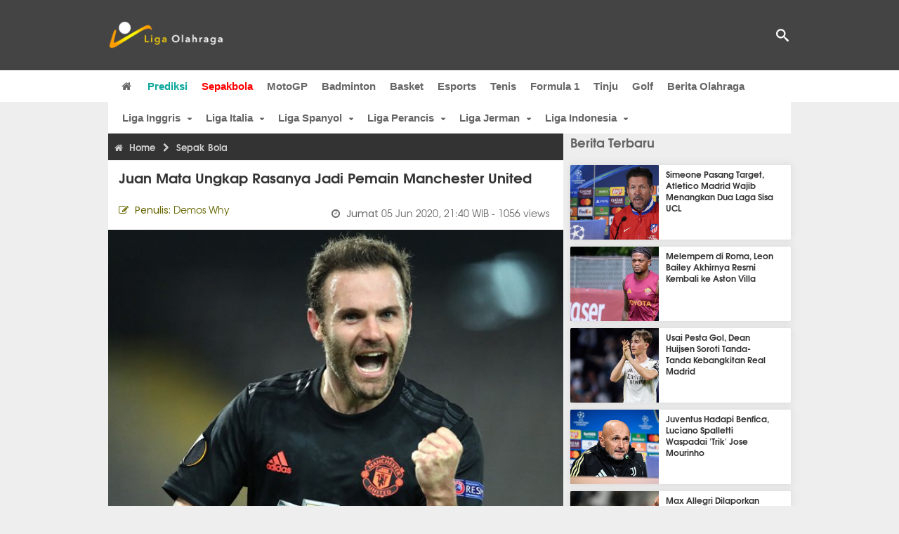

--- FILE ---
content_type: text/html; charset=utf-8
request_url: https://www.ligaolahraga.com/bola/juan-mata-ungkap-rasanya-jadi-pemain-manchester-united
body_size: 11152
content:
<!DOCTYPE html><html lang="id" class="no-js"><head prefix="og: http://ogp.me/ns# fb: http://ogp.me/ns/fb# article: https://ogp.me/ns/article#"><meta charset="utf-8"><meta name="viewport" content="width=device-width, initial-scale=1, maximum-scale=5"><meta http-equiv="x-ua-compatible" content="on"><meta name="theme-color" content="#444444"><meta name="msapplication-navbutton-color" content="#444444"><meta name="apple-mobile-web-app-status-bar-style" content="#444444"><title>Juan Mata Ungkap Rasanya Jadi Pemain Manchester United | Liga Olahraga</title><link rel="amphtml" href="https://www.ligaolahraga.com/amp/bola/juan-mata-ungkap-rasanya-jadi-pemain-manchester-united"><link rel="shortcut icon" href="https://www.ligaolahraga.com/images/icons/favicon.ico" type="image/x-icon"><link rel="apple-touch-icon" href="https://www.ligaolahraga.com/images/icons/apple-touch-icon.png"><link rel="apple-touch-icon" sizes="57x57" href="https://www.ligaolahraga.com/images/icons/apple-touch-icon-57x57.png"><link rel="apple-touch-icon" sizes="72x72" href="https://www.ligaolahraga.com/images/icons/apple-touch-icon-72x72.png"><link rel="apple-touch-icon" sizes="76x76" href="https://www.ligaolahraga.com/images/icons/apple-touch-icon-76x76.png"><link rel="apple-touch-icon" sizes="114x114" href="https://www.ligaolahraga.com/images/icons/apple-touch-icon-114x114.png"><link rel="apple-touch-icon" sizes="120x120" href="https://www.ligaolahraga.com/images/icons/apple-touch-icon-120x120.png"><link rel="apple-touch-icon" sizes="144x144" href="https://www.ligaolahraga.com/images/icons/apple-touch-icon-144x144.png"><link rel="apple-touch-icon" sizes="152x152" href="https://www.ligaolahraga.com/images/icons/apple-touch-icon-152x152.png"><link rel="apple-touch-icon" sizes="180x180" href="https://www.ligaolahraga.com/images/icons/apple-touch-icon-180x180.png"><meta name="msvalidate.01" content="95A379D8D470BC3B427050011BE9AB25"><meta name="p:domain_verify" content="acf20267e0f995a9dec9bf25800dff3e"><meta name="robots" content="index, follow"><meta name="googlebot-news" content="index, follow" /><meta name="googlebot" content="index, follow" /><meta name="robots" content="max-snippet:-1, max-image-preview:large"><meta name="description" content="Gelandang Manchester United, Juan Mata, mengungkap bagaimana perasaan dan pengalamannya menjadi salah satu penggawa skuad The Red Devils."><meta property="og:locale" content="id_ID"><meta property="og:site_name" content="Ligaolahraga.com"><meta property="og:type" content="article"><meta property="og:title" content="Juan Mata Ungkap Rasanya Jadi Pemain Manchester United"><meta property="og:description" content="Gelandang Manchester United, Juan Mata, mengungkap bagaimana perasaan dan pengalamannya menjadi salah satu penggawa skuad The Red Devils."><meta property="og:image" content="https://img.ligaolahraga.com/images/news/2020/06/05/juan-mata-ungkap-rasanya-jadi-pemain-manchester-united.jpeg"><meta property="og:url" content="https://www.ligaolahraga.com/bola/juan-mata-ungkap-rasanya-jadi-pemain-manchester-united"><meta property="article:publisher" content="https://www.facebook.com/LigaOlahragaku"><meta property="article:published_time" content="2020-06-05T21:40:00+07:00"><meta property="article:modified_time " content="2020-06-05T21:40:00+07:00"><meta property="article:section" content="Sepak Bola"><meta property="article:tag" content="juan Mata"><meta property="article:tag" content="Manchester United"><meta property="article:tag" content="Premier League"><meta property="fb:pages" content="542568155887848"><meta property="fb:admins" content="100009315241214"><meta property="fb:app_id" content="647543805350428"><meta itemprop="url" content="https://www.ligaolahraga.com/bola/juan-mata-ungkap-rasanya-jadi-pemain-manchester-united"><link rel="canonical" href="https://www.ligaolahraga.com/bola/juan-mata-ungkap-rasanya-jadi-pemain-manchester-united"><link rel="amphtml" href="https://www.ligaolahraga.com/amp/juan-mata-ungkap-rasanya-jadi-pemain-manchester-united"><script type="application/ld+json"> { "@context": "http://schema.org", "@type": "NewsArticle", "mainEntityOfPage": { "@type": "WebPage", "@id": "https://www.ligaolahraga.com/bola/juan-mata-ungkap-rasanya-jadi-pemain-manchester-united" }, "headline": "Juan Mata Ungkap Rasanya Jadi Pemain Manchester United", "image": { "@type": "ImageObject", "url": "https://img.ligaolahraga.com/images/news/2020/06/05/juan-mata-ungkap-rasanya-jadi-pemain-manchester-united.jpeg", "height": 600, "width": 450 }, "datePublished": "2020-06-05T21:40:00+07:00", "dateModified": "2020-06-05T21:40:00+07:00", "author": { "@type": "Person", "name": "Demos Why" }, "publisher": { "@type": "Organization", "name": "Ligaolahraga.com", "logo": { "@type": "ImageObject", "url": "https://www.ligaolahraga.com/images/logo-ligaolahraga.png", "width": 185, "height": 45 } }, "description": "Gelandang Manchester United, Juan Mata, mengungkap bagaimana perasaan dan pengalamannya menjadi salah satu penggawa skuad The Red Devils."}</script><link rel="preconnect" href="//img.ligaolahraga.com"><link rel="preload" href="https://www.ligaolahraga.com/css/app-20250914.min.css" as="style" onload="this.rel='stylesheet'"><noscript><link type="text/css" rel="stylesheet" href="https://www.ligaolahraga.com/css/app-20250914.min.css" media="all"></noscript><link rel="preload" href="https://cdnjs.cloudflare.com/ajax/libs/font-awesome/4.4.0/css/font-awesome.min.css" as="style" onload="this.onload=null;this.rel='stylesheet'"><noscript><link rel="stylesheet" href="https://cdnjs.cloudflare.com/ajax/libs/font-awesome/4.4.0/css/font-awesome.min.css"></noscript><link rel="preconnect" href="https://fonts.googleapis.com"><link rel="preconnect" href="https://fonts.gstatic.com" crossorigin><link rel="preload" href="https://fonts.googleapis.com/css2?family=Poppins:wght@300;400;500;600;700&display=swap" as="style" onload="this.onload=null;this.rel='stylesheet'"><noscript><link rel="stylesheet" href="https://fonts.googleapis.com/css2?family=Poppins:wght@300;400;500;600;700&display=swap"></noscript><style> .entry-post { margin-bottom: 0 } .intro, .related_detail { float: none !important; } .comment-post { padding-top: 0; } @media only screen and (max-width: 533px) { .box-medsos { height: auto; padding: 0; } .wrap-box-medsos { padding: 0; } .share-btn-detail { width: 40px; height: 40px; padding: 0px 8px; line-height: 40px; } .share-btn-detail:not(:last-child) { margin-right: 5px; } }</style><script>document.documentElement.classList.remove("no-js");</script><!--[if lt IE 9]><script src="https://oss.maxcdn.com/html5shiv/3.7.3/html5shiv.min.js"></script><script src="https://oss.maxcdn.com/respond/1.4.2/respond.min.js"></script><![endif]--><script>(function(w,d,s,l,i){w[l]=w[l]||[];w[l].push({'gtm.start':new Date().getTime(),event:'gtm.js'});var f=d.getElementsByTagName(s)[0],j=d.createElement(s),dl=l!='dataLayer'?'&l='+l:'';j.async=true;j.src='https://www.googletagmanager.com/gtm.js?id='+i+dl;f.parentNode.insertBefore(j,f);})(window,document,'script','dataLayer','GTM-WFSVT23');</script></head><body><div id="fb-root"></div><script> (function (d, s, id) { var js, fjs = d.getElementsByTagName(s)[0]; if (d.getElementById(id)) return; js = d.createElement(s); js.id = id; js.src = "//connect.facebook.net/en_US/sdk.js#xfbml=1&version=v2.5&appId=647543805350428"; fjs.parentNode.insertBefore(js, fjs); }(document, 'script', 'facebook-jssdk'));</script><noscript><iframe src="https://www.googletagmanager.com/ns.html?id=GTM-WFSVT23" height="0" width="0" style="display:none;visibility:hidden"></iframe></noscript><header class="header"><div class="top-wrap"><div class="container"><div class="row"><div class="col-md-6 custom-col-md-6"><div id="logo" class="logo"><a href="/" rel="home" title="home" class="header-logo-nav"><img src="https://www.ligaolahraga.com/images/logo-ligaolahraga.png" alt="LigaOlahraga.com berita terbaru" title="Berita Olahraga Terbaru"/></a></div></div><div class="sb-search-box"><div id="sb-search" class="sb-search" itemscope itemtype="https://schema.org/WebSite"><link itemprop="url" content="https://www.ligaolahraga.com"/><form action="https://www.ligaolahraga.com/search" itemprop="potentialAction" itemscope itemtype="https://schema.org/SearchAction"><meta itemprop="target" content="https://www.ligaolahraga.com/search?q={q}"/><input itemprop="query-input" class="sb-search-input" placeholder="Pencarian..." type="text" name="q"><span class="sb-icon-search"></span></form></div></div><div class="btn-menu"></div></div></div></div><div class="header-wrap"><div class="col-md-12"><div id="sticky-anchor"></div><div id="sticky"><nav id="mainnav" class="mainnav"><ul class="container"><li class="selected marginnav homepage-icon"><a href="/" class="trc" id="Homepage"><span class="fa fa-home"></span></a></li><li class="top-hashtag1"><a href="https://www.ligaolahraga.com/prediksi-bola" class="header-nav">Prediksi</a></li><li class="active"><a href="https://www.ligaolahraga.com/bola" class="header-nav">Sepakbola</a></li><li><a href="https://www.ligaolahraga.com/motogp" class="header-nav">MotoGP</a></li><li><a href="https://www.ligaolahraga.com/badminton" class="header-nav">Badminton</a></li><li><a href="https://www.ligaolahraga.com/basket" class="header-nav">Basket</a></li><li><a href="https://www.ligaolahraga.com/esports" class="header-nav">Esports</a></li><li><a href="https://www.ligaolahraga.com/tenis" class="header-nav">Tenis</a></li><li><a href="https://www.ligaolahraga.com/f1" class="header-nav">Formula 1</a></li><li><a href="https://www.ligaolahraga.com/tinju" class="trc header-nav">Tinju</a></li><li><a href="https://www.ligaolahraga.com/golf" class="trc header-nav">Golf</a></li><li><a href="https://www.ligaolahraga.com/indeks-berita" class="header-nav">Berita Olahraga</a></li></nav></div></div></div></header><section id="main"><div class="container"><div class="row detail"><div id="sticky-anchor"></div><div id="sticky"><nav id="mainnav" class="mainnav_cat"><ul class="container anak-menu"><li class="has-children"><a href="https://www.ligaolahraga.com/bola/inggris">Liga Inggris</a><ul class="sub-menu"><li><a href="https://www.ligaolahraga.com/bola/manchester-city">Manchester City</a></li><li><a href="https://www.ligaolahraga.com/bola/manchester-united">Manchester United</a></li><li><a href="https://www.ligaolahraga.com/bola/chelsea">Chelsea</a></li><li><a href="https://www.ligaolahraga.com/bola/arsenal">Arsenal</a></li><li><a href="https://www.ligaolahraga.com/bola/liverpool">Liverpool</a></li></ul></li><li class="has-children"><a href="https://www.ligaolahraga.com/bola/italia">Liga Italia</a><ul class="sub-menu"><li><a href="https://www.ligaolahraga.com/bola/juventus">Juventus</a></li><li><a href="https://www.ligaolahraga.com/bola/inter-milan">Inter Milan</a></li><li><a href="https://www.ligaolahraga.com/bola/ac-milan">AC Milan</a></li><li><a href="https://www.ligaolahraga.com/bola/roma">Roma</a></li><li><a href="https://www.ligaolahraga.com/bola/lazio">Lazio</a></li></ul></li><li class="has-children"><a href="https://www.ligaolahraga.com/bola/spanyol">Liga Spanyol</a><ul class="sub-menu"><li><a href="https://www.ligaolahraga.com/bola/barcelona">Barcelona</a></li><li><a href="https://www.ligaolahraga.com/bola/real-madrid">Real Madrid</a></li><li><a href="https://www.ligaolahraga.com/bola/valencia">Valencia</a></li><li><a href="https://www.ligaolahraga.com/bola/atletico-madrid">Atletico Madrid</a></li></ul></li><li class="has-children"><a href="https://www.ligaolahraga.com/bola/perancis">Liga Perancis</a><ul class="sub-menu"><li><a href="https://www.ligaolahraga.com/bola/paris-saint-germain">Paris Saint-Germain</a></li><li><a href="https://www.ligaolahraga.com/bola/as-monaco">AS Monaco</a></li><li><a href="https://www.ligaolahraga.com/bola/lyon">Lyon</a></li></ul></li><li class="has-children"><a href="https://www.ligaolahraga.com/bola/jerman">Liga Jerman</a><ul class="sub-menu"><li><a href="https://www.ligaolahraga.com/bola/bayern-muenchen">Bayern Muenchen</a></li><li><a href="https://www.ligaolahraga.com/bola/dortmund">Dortmund</a></li></ul></li><li class="has-children"><a href="https://www.ligaolahraga.com/bola/indonesia">Liga Indonesia</a><ul class="sub-menu"><li><a href="https://www.ligaolahraga.com/bola/persib">Persib</a></li><li><a href="https://www.ligaolahraga.com/bola/persija">Persija</a></li><li><a href="https://www.ligaolahraga.com/bola/persebaya">Persebaya</a></li><li><a href="https://www.ligaolahraga.com/bola/arema">Arema</a></li><li><a href="https://www.ligaolahraga.com/bola/semen-padang">Semen Padang</a></li></ul></li></ul></nav></div><div class="col-md-8"><div class="post-wrap posts post-single"><article class="post" id="post-183625" data-id="183625" ><div class="body-post"><div class="main-post"><div class="entry-post"><div itemscope itemtype="https://schema.org/BreadcrumbList" class="breadcrumb"><span itemprop="itemListElement" itemscope itemtype="https://schema.org/ListItem"><a itemtype="https://schema.org/Thing" itemprop="item" href="https://www.ligaolahraga.com"><span class="fa fa-home"></span><span itemprop="name">Home</span></a><meta itemprop="position" content="1"></span><span itemprop="itemListElement" itemscope itemtype="https://schema.org/ListItem"><span class="fa fa-chevron-right"></span><a itemtype="https://schema.org/Thing" itemprop="item" href="https://www.ligaolahraga.com/bola"><span itemprop="name">Sepak Bola</span></a><meta itemprop="position" content="2"></span></div><h1 itemprop="name">Juan Mata Ungkap Rasanya Jadi Pemain Manchester United</h1><div class="dateadmintitle"><div class="news_by date_detail"> Penulis: <span>Demos Why</span></div><div class="date date_detail"> Jumat <span> 05 Jun 2020, 21:40 WIB</span><span> - 1056 views</span></div></div><figure><img src="https://img.ligaolahraga.com/images/news/2020/06/05/juan-mata-ungkap-rasanya-jadi-pemain-manchester-united.jpeg" alt="Juan Mata Ungkap Rasanya Jadi Pemain Manchester United" decoding="async" fetchpriority="high" width="600" height="450"><figcaption><h2>Juan Mata (Foto: UEFA - Handout)</h2></figcaption></figure><div class="content-detail"><span class="hide">Ligaolahraga.com -</span><p class="intro"><strong>Berita Sepakbola: Gelandang Manchester United, Juan Mata, mengungkap bagaimana perasaannya menjadi salah satu penggawa skuad The Red Devils. Mata mengaku sangat bangga karena MU sempat diperkuat sederet pemain legendaris di masa lalu.</strong></p><div class="related_detail"><span>Baca juga:</span><h2><a class="hitam" href="https://www.ligaolahraga.com/bola/dilanda-ketidakpastian-everton-cemas-menanti-kabar-cedera-jack-grealish"> Dilanda Ketidakpastian, Everton Cemas Menanti Kabar Cedera Jack Grealish</a></h2></div><p>Mata sendiri didatangkan dari Chelsea pada Januari 2014 silam dengan nilai transfer mencapai 37 juta poundsterling. Saat itu bintang asal Spanyol itu didatangkan di masa kepemimpinan David Moyes. Bukan tanpa alasan MU mendatangkannya, pasalnya Mata saat itu dikenal sebagai salah satu gelandang top di dunia usai membantu The Blues menjadi juara di Liga Champions dan Piala FA.</p><p>Sejak datang ke Old Trafford, Mata telah tampil sebanyak 249 kali dengan sumbangan 48 gol bagi Man United. Bahkan selama enam tahun memperkuat MU, Mata berhasil membantu klub memenangkan empat trofi termasuk Liga Europa dan Piala Liga.</p><p>Akan tetapi, Mata datang di saat Man United tak mendominasi sepakbola Inggris lagi sejak ditinggal pensiun oleh Sir Alex Ferguson. Bahkan Mata datang di masa transisi saat Moyes menjabat sebagai manajer tim.</p><p>Kendati demikian, Mata tak memungkiri bahwa dirinya begitu bangga bisa mendapatkan kesempatan menjadi salah satu bagian dari skuad Man United. Sebuah klub yang pernah memiliki sejarah serta deretan para pemain hebat yang pernah merengkuh begitu banyak trofi bergengsi.</p><p>"Menjadi salah satu pemain Manchester United, rasanya benar-benar sangat istimewa dan saya pikir itu agak unik," ujar Mata kepada Amazon Prime Video.</p><p>"Terkadang saat bangun pagi saya telah memakai jersey klub untuk berlatih, dan saya pikir itu agak tak masuk akal. Terlebih saya juga bermain di stadion yang sama Eric Cantona, George Best, David Beckham, Ryan Giggs dan Paul Scholes."</p><p>"Sejak saya masih kecil, mereka merupakan pemain yang kerap saya saksikan terutama generasi Beckham, Scholes, Giggs. Kini saya bermain bagi tim mereka dan tentu saja sangat bangga," pungkasnya.</p><div class="related_detail"><span>Baca juga:</span><h2><a class="hitam" href="https://www.ligaolahraga.com/bola/analisis-data-dominasi-tottenham-jawaban-sempurna-masa-depan-thomas-frank"> Analisis Data: Dominasi Tottenham Jawaban Sempurna Masa Depan Thomas Frank</a></h2></div><p class="tag"> Artikel Tag: <a href="https://www.ligaolahraga.com/tag/juan-mata" class="tag-link">juan Mata</a>, <a href="https://www.ligaolahraga.com/tag/manchester-united" class="tag-link">Manchester United</a>, <a href="https://www.ligaolahraga.com/tag/premier-league" class="tag-link">Premier League</a></p><span class="hide">Published by Ligaolahraga.com at https://www.ligaolahraga.com/bola/juan-mata-ungkap-rasanya-jadi-pemain-manchester-united</span></div></div><div class="comment-post"><div class="box-medsos"><div class="wrap-box-medsos"><div class="fb-like-detail fb-like" data-href="https://www.ligaolahraga.com/bola/juan-mata-ungkap-rasanya-jadi-pemain-manchester-united" data-layout="box_count" data-action="like" data-size="small" data-show-faces="false" data-share="false"></div><span class="fb-like-detail"><span class="viewer">1056</span></span></div></div><div class="box-medsos"><div class="wrap-box-medsos"><a href="whatsapp://send?text=https%3A%2F%2Fwww.ligaolahraga.com%2Fbola%2Fjuan-mata-ungkap-rasanya-jadi-pemain-manchester-united" data-action="share/whatsapp/share" data-tag-name="Whatsapp" class="share-btn-detail wa"><i class="fa fa-whatsapp"></i></a><a href="https://www.facebook.com/sharer/sharer.php?u=https://www.ligaolahraga.com/bola/juan-mata-ungkap-rasanya-jadi-pemain-manchester-united" data-tag-name="Facebook" target="_blank" class="share-btn-detail facebook"><i class="fa fa-facebook"></i></a><a href="https://twitter.com/share?url=https://www.ligaolahraga.com/bola/juan-mata-ungkap-rasanya-jadi-pemain-manchester-united&text=Juan Mata Ungkap Rasanya Jadi Pemain Manchester United" data-tag-name="Twitter" target="_blank" class="share-btn-detail twitter"><i class="fa fa-twitter"></i></a></div></div><div class="clear"></div><div class="comment-title">Komentar</div><form class="comment-form" method="POST" action="https://www.ligaolahraga.com/comment-save"><input type="hidden" name="_token" value="ZCOHySUPZilJW3yygIeWxte6mv4j3AgvBSFX3h0Z"><div class="box-comment-notification reply-message hide"><p>Terima kasih. Komentar Anda sudah disimpan dan menunggu moderasi.</p></div><input type="hidden" name="news" id="news" value="juan-mata-ungkap-rasanya-jadi-pemain-manchester-united"><div class="box-comment"><div class="comment-label"><div class="label-left"><span>Nama</span></div><div class="label-right"><input type="text" class="input-text" name="nama" maxlength="30" placeholder="Masukkan Nama"><div class="red nama hide"></div></div></div><div class="comment-label"><div class="label-left"><span>Email</span></div><div class="label-right"><input type="text" class="input-text" name="email" maxlength="35" placeholder="Masukkan Email"><div class="red email hide"></div></div></div><div class="comment-label"><div class="label-left"><span>Komentar</span></div><div class="label-right"><textarea class="input-text" id="textarea" name="komentar" rows="3" cols="30" maxlength="160"></textarea><div id="comment-textarea-feedback" class="comment-feedback">160 karakter tersisa</div><div class="red komentar hide"></div></div></div><div class="comment-label"><div class="label-left"></div><div class="label-right"><div class="g-recaptcha" data-sitekey="6LfcRDUUAAAAAHgjPTkvgH1rnx_uENhndtTbp4f0"></div></div></div><div class="comment-label"><div class="label-left"></div><div class="label-right"><input type="submit" value="Submit" class="button-link"></div></div></div></form><div class="box-comment-notification"><p><strong>Belum ada komentar.</strong></p><p>Jadilah yang pertama berkomentar disini</p></div></div><div class="related-news-box"><h2>Berita Terkait</h2><div class="col-md-6"><div class="grid2c related-news-grid"><article class="berita-terkait"><div class="thumb lazy loading-placeholder"><a href="https://www.ligaolahraga.com/bola/dari-kekacauan-ke-carrick-dua-pekan-dinamis-di-man-united"><img src="[data-uri]" alt="Dari Kekacauan ke Carrick: Dua Pekan Dinamis di Man United" data-src="https://img.ligaolahraga.com/public/images/news/2026/01/21/dari-kekacauan-ke-carrick-dua-pekan-dinamis-di-man-united.jpg" data-bigsrc="https://img.ligaolahraga.com/images/news/2026/01/15/https://img.ligaolahraga.com/public/images/news/2026/01/21/dari-kekacauan-ke-carrick-dua-pekan-dinamis-di-man-united.jpg" class="lozad detail-terkait" decoding="async" fetchpriority="low"></a></div><div class="label_box"><div class="title"><a href="https://www.ligaolahraga.com/bola/dari-kekacauan-ke-carrick-dua-pekan-dinamis-di-man-united"> Dari Kekacauan ke Carrick: Dua Pekan Dinamis di Man United</a></div><div class="date">5 hari 17 jam lalu</div></div></article></div></div><div class="col-md-6"><div class="grid2c related-news-grid"><article class="berita-terkait"><div class="thumb lazy loading-placeholder"><a href="https://www.ligaolahraga.com/bola/viktor-gyokeres-bersinar-penuhi-harapan-arteta-di-arsenal"><img src="[data-uri]" alt="Viktor Gyokeres Bersinar, Penuhi Harapan Arteta di Arsenal" data-src="https://img.ligaolahraga.com/public/images/news/2026/01/21/viktor-gyokeres-bersinar-penuhi-harapan-arteta-di-arsenal.jpg" data-bigsrc="https://img.ligaolahraga.com/images/news/2026/01/15/https://img.ligaolahraga.com/public/images/news/2026/01/21/viktor-gyokeres-bersinar-penuhi-harapan-arteta-di-arsenal.jpg" class="lozad detail-terkait" decoding="async" fetchpriority="low"></a></div><div class="label_box"><div class="title"><a href="https://www.ligaolahraga.com/bola/viktor-gyokeres-bersinar-penuhi-harapan-arteta-di-arsenal"> Viktor Gyokeres Bersinar, Penuhi Harapan Arteta di Arsenal</a></div><div class="date">5 hari 19 jam lalu</div></div></article></div></div><div class="col-md-6"><div class="grid2c related-news-grid"><article class="berita-terkait"><div class="thumb lazy loading-placeholder"><a href="https://www.ligaolahraga.com/bola/frank-onyeka-impikan-bermain-di-manchester-united"><img src="[data-uri]" alt="Frank Onyeka Impikan Bermain di Manchester United" data-src="https://img.ligaolahraga.com/public/images/news/2026/01/21/frank-onyeka-impikan-bermain-di-manchester-united.jpg" data-bigsrc="https://img.ligaolahraga.com/images/news/2026/01/16/https://img.ligaolahraga.com/public/images/news/2026/01/21/frank-onyeka-impikan-bermain-di-manchester-united.jpg" class="lozad detail-terkait" decoding="async" fetchpriority="low"></a></div><div class="label_box"><div class="title"><a href="https://www.ligaolahraga.com/bola/frank-onyeka-impikan-bermain-di-manchester-united"> Frank Onyeka Impikan Bermain di Manchester United</a></div><div class="date">5 hari 6 jam lalu</div></div></article></div></div><div class="col-md-6"><div class="grid2c related-news-grid"><article class="berita-terkait"><div class="thumb lazy loading-placeholder"><a href="https://www.ligaolahraga.com/bola/ryan-giggs-tentukan-masa-depan-mainoo-di-man-united"><img src="[data-uri]" alt="Ryan Giggs Tentukan Masa Depan Mainoo di Man United" data-src="https://img.ligaolahraga.com/public/images/news/2026/01/21/ryan-giggs-tentukan-masa-depan-mainoo-di-man-united.jpg" data-bigsrc="https://img.ligaolahraga.com/images/news/2026/01/15/https://img.ligaolahraga.com/public/images/news/2026/01/21/ryan-giggs-tentukan-masa-depan-mainoo-di-man-united.jpg" class="lozad detail-terkait" decoding="async" fetchpriority="low"></a></div><div class="label_box"><div class="title"><a href="https://www.ligaolahraga.com/bola/ryan-giggs-tentukan-masa-depan-mainoo-di-man-united"> Ryan Giggs Tentukan Masa Depan Mainoo di Man United</a></div><div class="date">6 hari 6 jam lalu</div></div></article></div></div><div class="col-md-6"><div class="grid2c related-news-grid"><article class="berita-terkait"><div class="thumb lazy loading-placeholder"><a href="https://www.ligaolahraga.com/bola/kekhawatiran-fernandes-dan-keinginan-onyeka-ke-man-united"><img src="[data-uri]" alt="Kekhawatiran Fernandes dan Keinginan Onyeka ke Man United" data-src="https://img.ligaolahraga.com/public/images/news/2026/01/21/kekhawatiran-fernandes-dan-keinginan-onyeka-ke-man-united.jpg" data-bigsrc="https://img.ligaolahraga.com/images/news/2026/01/15/https://img.ligaolahraga.com/public/images/news/2026/01/21/kekhawatiran-fernandes-dan-keinginan-onyeka-ke-man-united.jpg" class="lozad detail-terkait" decoding="async" fetchpriority="low"></a></div><div class="label_box"><div class="title"><a href="https://www.ligaolahraga.com/bola/kekhawatiran-fernandes-dan-keinginan-onyeka-ke-man-united"> Kekhawatiran Fernandes dan Keinginan Onyeka ke Man United</a></div><div class="date">6 hari 7 jam lalu</div></div></article></div></div><div class="col-md-6"><div class="grid2c related-news-grid"><article class="berita-terkait"><div class="thumb lazy loading-placeholder"><a href="https://www.ligaolahraga.com/bola/michael-carrick-dapatkan-kabar-baik-di-sesi-latihan-pertama"><img src="[data-uri]" alt="Michael Carrick Dapatkan Kabar Baik di Sesi Latihan Pertama" data-src="https://img.ligaolahraga.com/public/images/news/2026/01/20/michael-carrick-dapatkan-kabar-baik-di-sesi-latihan-pertama.jpg" data-bigsrc="https://img.ligaolahraga.com/images/news/2026/01/14/https://img.ligaolahraga.com/public/images/news/2026/01/20/michael-carrick-dapatkan-kabar-baik-di-sesi-latihan-pertama.jpg" class="lozad detail-terkait" decoding="async" fetchpriority="low"></a></div><div class="label_box"><div class="title"><a href="https://www.ligaolahraga.com/bola/michael-carrick-dapatkan-kabar-baik-di-sesi-latihan-pertama"> Michael Carrick Dapatkan Kabar Baik di Sesi Latihan Pertama</a></div><div class="date">6 hari 10 jam lalu</div></div></article></div></div></div></div></div></article></div></div><div class="col-md-4"><div class="sidebar-widget-1"><div class="widget widget-most-popular berita-terbaru"><div class="section-title padding-left-10"><a href="https://www.ligaolahraga.com"><span>Berita Terbaru</span></a></div><div class="left_grid_small padding-bottom-10"><div class="clear left-grid-small-container-box"><div class="show-up-color-right"></div><div class="left-grid-small-container"><div class="thumb lazy loading-placeholder left-grid-small"><a href="https://www.ligaolahraga.com/bola/simeone-pasang-target-atletico-madrid-wajib-menangkan-dua-laga-sisa-ucl"><img src="[data-uri]" alt="Simeone Pasang Target, Atletico Madrid Wajib Menangkan Dua Laga Sisa UCL" data-src="https://img.ligaolahraga.com/images/news/thumbs/simeone-pasang-target-atletico-madrid-wajib-menangkan-dua-laga-sisa-ucl.jpg" data-bigsrc="https://img.ligaolahraga.com/images/news/2026/01/21/simeone-pasang-target-atletico-madrid-wajib-menangkan-dua-laga-sisa-ucl.jpg" class="lozad sitebar"><noscript><img src="https://www.ligaolahraga.com/storage/images/news/2026/01/21/simeone-pasang-target-atletico-madrid-wajib-menangkan-dua-laga-sisa-ucl-126x106.jpg" alt="Simeone Pasang Target, Atletico Madrid Wajib Menangkan Dua Laga Sisa UCL"></noscript></a></div></div><div class="text"><a href="https://www.ligaolahraga.com/bola/simeone-pasang-target-atletico-madrid-wajib-menangkan-dua-laga-sisa-ucl"><span>Simeone Pasang Target, Atletico Madrid Wajib Menangkan Dua Laga Sisa UCL</span></a></div><div class="label_box label_left_grid"><span class="date">4 menit 13 detik lalu</span></div></div><div class="clear left-grid-small-container-box"><div class="show-up-color-right"></div><div class="left-grid-small-container"><div class="thumb lazy loading-placeholder left-grid-small"><a href="https://www.ligaolahraga.com/bola/melempem-di-roma-leon-bailey-akhirnya-resmi-kembali-ke-aston-villa"><img src="[data-uri]" alt="Melempem di Roma, Leon Bailey Akhirnya Resmi Kembali ke Aston Villa" data-src="https://img.ligaolahraga.com/images/news/thumbs/melempem-di-roma-leon-bailey-akhirnya-resmi-kembali-ke-aston-villa.jpg" data-bigsrc="https://img.ligaolahraga.com/images/news/2026/01/20/melempem-di-roma-leon-bailey-akhirnya-resmi-kembali-ke-aston-villa.jpg" class="lozad sitebar"><noscript><img src="https://www.ligaolahraga.com/storage/images/news/2026/01/20/melempem-di-roma-leon-bailey-akhirnya-resmi-kembali-ke-aston-villa-126x106.jpg" alt="Melempem di Roma, Leon Bailey Akhirnya Resmi Kembali ke Aston Villa"></noscript></a></div></div><div class="text"><a href="https://www.ligaolahraga.com/bola/melempem-di-roma-leon-bailey-akhirnya-resmi-kembali-ke-aston-villa"><span>Melempem di Roma, Leon Bailey Akhirnya Resmi Kembali ke Aston Villa</span></a></div><div class="label_box label_left_grid"><span class="date">4 menit 58 detik lalu</span></div></div><div class="clear left-grid-small-container-box"><div class="show-up-color-right"></div><div class="left-grid-small-container"><div class="thumb lazy loading-placeholder left-grid-small"><a href="https://www.ligaolahraga.com/bola/usai-pesta-gol-dean-huijsen-soroti-tanda-tanda-kebangkitan-real-madrid"><img src="[data-uri]" alt="Usai Pesta Gol, Dean Huijsen Soroti Tanda-Tanda Kebangkitan Real Madrid" data-src="https://img.ligaolahraga.com/images/news/thumbs/usai-pesta-gol-dean-huijsen-soroti-tanda-tanda-kebangkitan-real-madrid.jpg" data-bigsrc="https://img.ligaolahraga.com/images/news/2026/01/21/usai-pesta-gol-dean-huijsen-soroti-tanda-tanda-kebangkitan-real-madrid.jpg" class="lozad sitebar"><noscript><img src="https://www.ligaolahraga.com/storage/images/news/2026/01/21/usai-pesta-gol-dean-huijsen-soroti-tanda-tanda-kebangkitan-real-madrid-126x106.jpg" alt="Usai Pesta Gol, Dean Huijsen Soroti Tanda-Tanda Kebangkitan Real Madrid"></noscript></a></div></div><div class="text"><a href="https://www.ligaolahraga.com/bola/usai-pesta-gol-dean-huijsen-soroti-tanda-tanda-kebangkitan-real-madrid"><span>Usai Pesta Gol, Dean Huijsen Soroti Tanda-Tanda Kebangkitan Real Madrid</span></a></div><div class="label_box label_left_grid"><span class="date">8 menit 24 detik lalu</span></div></div><div class="clear left-grid-small-container-box"><div class="show-up-color-right"></div><div class="left-grid-small-container"><div class="thumb lazy loading-placeholder left-grid-small"><a href="https://www.ligaolahraga.com/bola/juventus-hadapi-benfica-luciano-spalletti-waspadai-trik-jose-mourinho"><img src="[data-uri]" alt="Juventus Hadapi Benfica, Luciano Spalletti Waspadai &#039;Trik&#039; Jose Mourinho" data-src="https://img.ligaolahraga.com/images/news/thumbs/juventus-hadapi-benfica-luciano-spalletti-waspadai-trik-jose-mourinho.jpg" data-bigsrc="https://img.ligaolahraga.com/images/news/2026/01/21/juventus-hadapi-benfica-luciano-spalletti-waspadai-trik-jose-mourinho.jpg" class="lozad sitebar"><noscript><img src="https://www.ligaolahraga.com/storage/images/news/2026/01/21/juventus-hadapi-benfica-luciano-spalletti-waspadai-trik-jose-mourinho-126x106.jpg" alt="Juventus Hadapi Benfica, Luciano Spalletti Waspadai &#039;Trik&#039; Jose Mourinho"></noscript></a></div></div><div class="text"><a href="https://www.ligaolahraga.com/bola/juventus-hadapi-benfica-luciano-spalletti-waspadai-trik-jose-mourinho"><span>Juventus Hadapi Benfica, Luciano Spalletti Waspadai &#039;Trik&#039; Jose Mourinho</span></a></div><div class="label_box label_left_grid"><span class="date">12 menit 57 detik lalu</span></div></div><div class="clear left-grid-small-container-box"><div class="show-up-color-right"></div><div class="left-grid-small-container"><div class="thumb lazy loading-placeholder left-grid-small"><a href="https://www.ligaolahraga.com/bola/max-allegri-dilaporkan-sedang-terobsesi-dengan-angka-74"><img src="[data-uri]" alt="Max Allegri Dilaporkan Sedang Terobsesi Dengan Angka 74" data-src="https://img.ligaolahraga.com/images/news/thumbs/max-allegri-dilaporkan-sedang-terobsesi-dengan-angka-74.jpg" data-bigsrc="https://img.ligaolahraga.com/images/news/2026/01/21/max-allegri-dilaporkan-sedang-terobsesi-dengan-angka-74.jpg" class="lozad sitebar"><noscript><img src="https://www.ligaolahraga.com/storage/images/news/2026/01/21/max-allegri-dilaporkan-sedang-terobsesi-dengan-angka-74-126x106.jpg" alt="Max Allegri Dilaporkan Sedang Terobsesi Dengan Angka 74"></noscript></a></div></div><div class="text"><a href="https://www.ligaolahraga.com/bola/max-allegri-dilaporkan-sedang-terobsesi-dengan-angka-74"><span>Max Allegri Dilaporkan Sedang Terobsesi Dengan Angka 74</span></a></div><div class="label_box label_left_grid"><span class="date">15 menit 16 detik lalu</span></div></div><div class="clear left-grid-small-container-box"><div class="show-up-color-right"></div><div class="left-grid-small-container"><div class="thumb lazy loading-placeholder left-grid-small"><a href="https://www.ligaolahraga.com/bola/usai-menang-besar-aurelien-tchouameni-puji-performa-real-madrid"><img src="[data-uri]" alt="Usai Menang Besar, Aurelien Tchouameni Puji Performa Real Madrid" data-src="https://img.ligaolahraga.com/images/news/thumbs/usai-menang-besar-aurelien-tchouameni-puji-performa-real-madrid.jpg" data-bigsrc="https://img.ligaolahraga.com/images/news/2026/01/21/usai-menang-besar-aurelien-tchouameni-puji-performa-real-madrid.jpg" class="lozad sitebar"><noscript><img src="https://www.ligaolahraga.com/storage/images/news/2026/01/21/usai-menang-besar-aurelien-tchouameni-puji-performa-real-madrid-126x106.jpg" alt="Usai Menang Besar, Aurelien Tchouameni Puji Performa Real Madrid"></noscript></a></div></div><div class="text"><a href="https://www.ligaolahraga.com/bola/usai-menang-besar-aurelien-tchouameni-puji-performa-real-madrid"><span>Usai Menang Besar, Aurelien Tchouameni Puji Performa Real Madrid</span></a></div><div class="label_box label_left_grid"><span class="date">18 menit 6 detik lalu</span></div></div><div class="clear left-grid-small-container-box"><div class="show-up-color-right"></div><div class="left-grid-small-container"><div class="thumb lazy loading-placeholder left-grid-small"><a href="https://www.ligaolahraga.com/bola/chelsea-pantau-enzo-fernandez-jelang-lawan-pafos-tosin-absen-beberapa-pekan"><img src="[data-uri]" alt="Chelsea Pantau Enzo Fernandez Jelang Lawan Pafos, Tosin Absen Beberapa Pekan" data-src="https://img.ligaolahraga.com/images/news/thumbs/chelsea-pantau-enzo-fernandez-jelang-lawan-pafos-tosin-absen-beberapa-pekan.jpg" data-bigsrc="https://img.ligaolahraga.com/images/news/2026/01/21/chelsea-pantau-enzo-fernandez-jelang-lawan-pafos-tosin-absen-beberapa-pekan.jpg" class="lozad sitebar"><noscript><img src="https://www.ligaolahraga.com/storage/images/news/2026/01/21/chelsea-pantau-enzo-fernandez-jelang-lawan-pafos-tosin-absen-beberapa-pekan-126x106.jpg" alt="Chelsea Pantau Enzo Fernandez Jelang Lawan Pafos, Tosin Absen Beberapa Pekan"></noscript></a></div></div><div class="text"><a href="https://www.ligaolahraga.com/bola/chelsea-pantau-enzo-fernandez-jelang-lawan-pafos-tosin-absen-beberapa-pekan"><span>Chelsea Pantau Enzo Fernandez Jelang Lawan Pafos, Tosin Absen Beberapa Pekan</span></a></div><div class="label_box label_left_grid"><span class="date">25 menit 6 detik lalu</span></div></div><div class="clear left-grid-small-container-box"><div class="show-up-color-right"></div><div class="left-grid-small-container"><div class="thumb lazy loading-placeholder left-grid-small"><a href="https://www.ligaolahraga.com/bola/gol-kilat-hingga-sejarah-fakta-menarik-kemenangan-bodoglimt-atas-city"><img src="[data-uri]" alt="Gol Kilat Hingga Sejarah, Fakta Menarik Kemenangan Bodo/Glimt Atas City" data-src="https://img.ligaolahraga.com/images/news/thumbs/gol-kilat-hingga-sejarah-fakta-menarik-kemenangan-bodoglimt-atas-city.jpg" data-bigsrc="https://img.ligaolahraga.com/images/news/2026/01/21/gol-kilat-hingga-sejarah-fakta-menarik-kemenangan-bodoglimt-atas-city.jpg" class="lozad sitebar"><noscript><img src="https://www.ligaolahraga.com/storage/images/news/2026/01/21/gol-kilat-hingga-sejarah-fakta-menarik-kemenangan-bodoglimt-atas-city-126x106.jpg" alt="Gol Kilat Hingga Sejarah, Fakta Menarik Kemenangan Bodo/Glimt Atas City"></noscript></a></div></div><div class="text"><a href="https://www.ligaolahraga.com/bola/gol-kilat-hingga-sejarah-fakta-menarik-kemenangan-bodoglimt-atas-city"><span>Gol Kilat Hingga Sejarah, Fakta Menarik Kemenangan Bodo/Glimt Atas City</span></a></div><div class="label_box label_left_grid"><span class="date">26 menit 57 detik lalu</span></div></div></div></div><div class="widget widget-most-popular berita-terpopuler"><div class="section-title padding-left-10" style="font-size: 16px !important;"><span>Berita Sepak Bola Terpopuler Minggu Ini</span></div><div class="left_grid_small padding-bottom-10"><div class="clear left-grid-small-container-box"><div class="show-up-color-right"></div><div class="left-grid-small-container"><div class="thumb lazy loading-placeholder left-grid-small"><a href="https://www.ligaolahraga.com/bola/real-madrid-kian-dekat-mendapatkan-ruben-neves"><img src="[data-uri]" alt="Real Madrid Kian Dekat Mendapatkan Ruben Neves" data-src="https://img.ligaolahraga.com/images/news/thumbs/real-madrid-kian-dekat-mendapatkan-ruben-neves.jpg" data-bigsrc="https://img.ligaolahraga.com/images/news/2026/01/20/real-madrid-kian-dekat-mendapatkan-ruben-neves.jpg" class="lozad sitebar"><noscript><img src="https://www.ligaolahraga.com/storage/images/news/2026/01/20/real-madrid-kian-dekat-mendapatkan-ruben-neves-126x106.jpg" alt="Real Madrid Kian Dekat Mendapatkan Ruben Neves"></noscript></a></div></div><div class="text"><a href="https://www.ligaolahraga.com/bola/real-madrid-kian-dekat-mendapatkan-ruben-neves"><span>Real Madrid Kian Dekat Mendapatkan Ruben Neves</span></a></div><div class="label_box label_left_grid"><span class="label_category"><a href="https://www.ligaolahraga.com/bola" class="label_green"> Sepak Bola</a></span><span class="viewer float_right">499</span></div></div><div class="clear left-grid-small-container-box"><div class="show-up-color-right"></div><div class="left-grid-small-container"><div class="thumb lazy loading-placeholder left-grid-small"><a href="https://www.ligaolahraga.com/bola/main-di-bernabeu-kylian-mbappe-optimis-real-madrid-bisa-atasi-as-monaco"><img src="[data-uri]" alt="Main di Bernabeu, Kylian Mbappe Optimis Real Madrid Bisa Atasi AS Monaco" data-src="https://img.ligaolahraga.com/images/news/thumbs/main-di-bernabeu-kylian-mbappe-optimis-real-madrid-bisa-atasi-as-monaco.jpg" data-bigsrc="https://img.ligaolahraga.com/images/news/2026/01/20/main-di-bernabeu-kylian-mbappe-optimis-real-madrid-bisa-atasi-as-monaco.jpg" class="lozad sitebar"><noscript><img src="https://www.ligaolahraga.com/storage/images/news/2026/01/20/main-di-bernabeu-kylian-mbappe-optimis-real-madrid-bisa-atasi-as-monaco-126x106.jpg" alt="Main di Bernabeu, Kylian Mbappe Optimis Real Madrid Bisa Atasi AS Monaco"></noscript></a></div></div><div class="text"><a href="https://www.ligaolahraga.com/bola/main-di-bernabeu-kylian-mbappe-optimis-real-madrid-bisa-atasi-as-monaco"><span>Main di Bernabeu, Kylian Mbappe Optimis Real Madrid Bisa Atasi AS Monaco</span></a></div><div class="label_box label_left_grid"><span class="label_category"><a href="https://www.ligaolahraga.com/bola" class="label_green"> Sepak Bola</a></span><span class="viewer float_right">426</span></div></div><div class="clear left-grid-small-container-box"><div class="show-up-color-right"></div><div class="left-grid-small-container"><div class="thumb lazy loading-placeholder left-grid-small"><a href="https://www.ligaolahraga.com/bola/juventus-ajukan-tawaran-baru-untuk-jean-philippe-mateta"><img src="[data-uri]" alt="Juventus Ajukan Tawaran Baru untuk Jean-Philippe Mateta" data-src="https://img.ligaolahraga.com/images/news/thumbs/juventus-ajukan-tawaran-baru-untuk-jean-philippe-mateta.jpg" data-bigsrc="https://img.ligaolahraga.com/images/news/2026/01/20/juventus-ajukan-tawaran-baru-untuk-jean-philippe-mateta.jpg" class="lozad sitebar"><noscript><img src="https://www.ligaolahraga.com/storage/images/news/2026/01/20/juventus-ajukan-tawaran-baru-untuk-jean-philippe-mateta-126x106.jpg" alt="Juventus Ajukan Tawaran Baru untuk Jean-Philippe Mateta"></noscript></a></div></div><div class="text"><a href="https://www.ligaolahraga.com/bola/juventus-ajukan-tawaran-baru-untuk-jean-philippe-mateta"><span>Juventus Ajukan Tawaran Baru untuk Jean-Philippe Mateta</span></a></div><div class="label_box label_left_grid"><span class="label_category"><a href="https://www.ligaolahraga.com/bola" class="label_green"> Sepak Bola</a></span><span class="viewer float_right">397</span></div></div><div class="clear left-grid-small-container-box"><div class="show-up-color-right"></div><div class="left-grid-small-container"><div class="thumb lazy loading-placeholder left-grid-small"><a href="https://www.ligaolahraga.com/bola/jamie-carragher-coret-peluang-mu-chelsea-juara-premier-league"><img src="[data-uri]" alt="Jamie Carragher Coret Peluang MU &amp; Chelsea Juara Premier League" data-src="https://img.ligaolahraga.com/images/news/thumbs/jamie-carragher-coret-peluang-mu-chelsea-juara-premier-league.jpg" data-bigsrc="https://img.ligaolahraga.com/images/news/2026/01/20/jamie-carragher-coret-peluang-mu-chelsea-juara-premier-league.jpg" class="lozad sitebar"><noscript><img src="https://www.ligaolahraga.com/storage/images/news/2026/01/20/jamie-carragher-coret-peluang-mu-chelsea-juara-premier-league-126x106.jpg" alt="Jamie Carragher Coret Peluang MU &amp; Chelsea Juara Premier League"></noscript></a></div></div><div class="text"><a href="https://www.ligaolahraga.com/bola/jamie-carragher-coret-peluang-mu-chelsea-juara-premier-league"><span>Jamie Carragher Coret Peluang MU &amp; Chelsea Juara Premier League</span></a></div><div class="label_box label_left_grid"><span class="label_category"><a href="https://www.ligaolahraga.com/bola" class="label_green"> Sepak Bola</a></span><span class="viewer float_right">386</span></div></div><div class="clear left-grid-small-container-box"><div class="show-up-color-right"></div><div class="left-grid-small-container"><div class="thumb lazy loading-placeholder left-grid-small"><a href="https://www.ligaolahraga.com/bola/optimisme-alvaro-arbeloa-jelang-duel-penting-real-madrid-vs-as-monaco"><img src="[data-uri]" alt="Optimisme Alvaro Arbeloa Jelang Duel Penting Real Madrid vs AS Monaco" data-src="https://img.ligaolahraga.com/images/news/thumbs/optimisme-alvaro-arbeloa-jelang-duel-penting-real-madrid-vs-as-monaco.jpg" data-bigsrc="https://img.ligaolahraga.com/images/news/2026/01/20/optimisme-alvaro-arbeloa-jelang-duel-penting-real-madrid-vs-as-monaco.jpg" class="lozad sitebar"><noscript><img src="https://www.ligaolahraga.com/storage/images/news/2026/01/20/optimisme-alvaro-arbeloa-jelang-duel-penting-real-madrid-vs-as-monaco-126x106.jpg" alt="Optimisme Alvaro Arbeloa Jelang Duel Penting Real Madrid vs AS Monaco"></noscript></a></div></div><div class="text"><a href="https://www.ligaolahraga.com/bola/optimisme-alvaro-arbeloa-jelang-duel-penting-real-madrid-vs-as-monaco"><span>Optimisme Alvaro Arbeloa Jelang Duel Penting Real Madrid vs AS Monaco</span></a></div><div class="label_box label_left_grid"><span class="label_category"><a href="https://www.ligaolahraga.com/bola" class="label_green"> Sepak Bola</a></span><span class="viewer float_right">363</span></div></div><div class="clear left-grid-small-container-box"><div class="show-up-color-right"></div><div class="left-grid-small-container"><div class="thumb lazy loading-placeholder left-grid-small"><a href="https://www.ligaolahraga.com/bola/as-roma-harus-gigit-jari-joshua-zirkzee-tak-diizinkan-tinggalkan-mu"><img src="[data-uri]" alt="AS Roma Harus Gigit Jari, Joshua Zirkzee Tak Diizinkan Tinggalkan MU" data-src="https://img.ligaolahraga.com/images/news/thumbs/as-roma-harus-gigit-jari-joshua-zirkzee-tak-diizinkan-tinggalkan-mu.jpg" data-bigsrc="https://img.ligaolahraga.com/images/news/2026/01/20/as-roma-harus-gigit-jari-joshua-zirkzee-tak-diizinkan-tinggalkan-mu.jpg" class="lozad sitebar"><noscript><img src="https://www.ligaolahraga.com/storage/images/news/2026/01/20/as-roma-harus-gigit-jari-joshua-zirkzee-tak-diizinkan-tinggalkan-mu-126x106.jpg" alt="AS Roma Harus Gigit Jari, Joshua Zirkzee Tak Diizinkan Tinggalkan MU"></noscript></a></div></div><div class="text"><a href="https://www.ligaolahraga.com/bola/as-roma-harus-gigit-jari-joshua-zirkzee-tak-diizinkan-tinggalkan-mu"><span>AS Roma Harus Gigit Jari, Joshua Zirkzee Tak Diizinkan Tinggalkan MU</span></a></div><div class="label_box label_left_grid"><span class="label_category"><a href="https://www.ligaolahraga.com/bola" class="label_green"> Sepak Bola</a></span><span class="viewer float_right">350</span></div></div><div class="clear left-grid-small-container-box"><div class="show-up-color-right"></div><div class="left-grid-small-container"><div class="thumb lazy loading-placeholder left-grid-small"><a href="https://www.ligaolahraga.com/bola/tak-gentar-hadapi-arsenal-manuel-akanji-optimis-inter-milan-menang"><img src="[data-uri]" alt="Tak Gentar Hadapi Arsenal, Manuel Akanji Optimis Inter Milan Menang" data-src="https://img.ligaolahraga.com/images/news/thumbs/tak-gentar-hadapi-arsenal-manuel-akanji-optimis-inter-milan-menang.jpg" data-bigsrc="https://img.ligaolahraga.com/images/news/2026/01/20/tak-gentar-hadapi-arsenal-manuel-akanji-optimis-inter-milan-menang.jpg" class="lozad sitebar"><noscript><img src="https://www.ligaolahraga.com/storage/images/news/2026/01/20/tak-gentar-hadapi-arsenal-manuel-akanji-optimis-inter-milan-menang-126x106.jpg" alt="Tak Gentar Hadapi Arsenal, Manuel Akanji Optimis Inter Milan Menang"></noscript></a></div></div><div class="text"><a href="https://www.ligaolahraga.com/bola/tak-gentar-hadapi-arsenal-manuel-akanji-optimis-inter-milan-menang"><span>Tak Gentar Hadapi Arsenal, Manuel Akanji Optimis Inter Milan Menang</span></a></div><div class="label_box label_left_grid"><span class="label_category"><a href="https://www.ligaolahraga.com/bola" class="label_green"> Sepak Bola</a></span><span class="viewer float_right">332</span></div></div><div class="clear left-grid-small-container-box"><div class="show-up-color-right"></div><div class="left-grid-small-container"><div class="thumb lazy loading-placeholder left-grid-small"><a href="https://www.ligaolahraga.com/bola/raheem-sterling-terbuang-di-chelsea-napoli-fulham-siap-menampung"><img src="[data-uri]" alt="Raheem Sterling Terbuang di Chelsea, Napoli &amp; Fulham Siap Menampung" data-src="https://img.ligaolahraga.com/images/news/thumbs/raheem-sterling-terbuang-di-chelsea-napoli-fulham-siap-menampung.jpg" data-bigsrc="https://img.ligaolahraga.com/images/news/2026/01/20/raheem-sterling-terbuang-di-chelsea-napoli-fulham-siap-menampung.jpg" class="lozad sitebar"><noscript><img src="https://www.ligaolahraga.com/storage/images/news/2026/01/20/raheem-sterling-terbuang-di-chelsea-napoli-fulham-siap-menampung-126x106.jpg" alt="Raheem Sterling Terbuang di Chelsea, Napoli &amp; Fulham Siap Menampung"></noscript></a></div></div><div class="text"><a href="https://www.ligaolahraga.com/bola/raheem-sterling-terbuang-di-chelsea-napoli-fulham-siap-menampung"><span>Raheem Sterling Terbuang di Chelsea, Napoli &amp; Fulham Siap Menampung</span></a></div><div class="label_box label_left_grid"><span class="label_category"><a href="https://www.ligaolahraga.com/bola" class="label_green"> Sepak Bola</a></span><span class="viewer float_right">284</span></div></div><div class="clear left-grid-small-container-box"><div class="show-up-color-right"></div><div class="left-grid-small-container"><div class="thumb lazy loading-placeholder left-grid-small"><a href="https://www.ligaolahraga.com/bola/chelsea-intensifkan-upaya-transfer-jeremy-jacquet-dari-rennes"><img src="[data-uri]" alt="Chelsea Intensifkan Upaya Transfer Jeremy Jacquet dari Rennes" data-src="https://img.ligaolahraga.com/images/news/thumbs/chelsea-intensifkan-upaya-transfer-jeremy-jacquet-dari-rennes.jpg" data-bigsrc="https://img.ligaolahraga.com/images/news/2026/01/20/chelsea-intensifkan-upaya-transfer-jeremy-jacquet-dari-rennes.jpg" class="lozad sitebar"><noscript><img src="https://www.ligaolahraga.com/storage/images/news/2026/01/20/chelsea-intensifkan-upaya-transfer-jeremy-jacquet-dari-rennes-126x106.jpg" alt="Chelsea Intensifkan Upaya Transfer Jeremy Jacquet dari Rennes"></noscript></a></div></div><div class="text"><a href="https://www.ligaolahraga.com/bola/chelsea-intensifkan-upaya-transfer-jeremy-jacquet-dari-rennes"><span>Chelsea Intensifkan Upaya Transfer Jeremy Jacquet dari Rennes</span></a></div><div class="label_box label_left_grid"><span class="label_category"><a href="https://www.ligaolahraga.com/bola" class="label_green"> Sepak Bola</a></span><span class="viewer float_right">281</span></div></div><div class="clear left-grid-small-container-box"><div class="show-up-color-right"></div><div class="left-grid-small-container"><div class="thumb lazy loading-placeholder left-grid-small"><a href="https://www.ligaolahraga.com/bola/mikel-arteta-dan-luis-enrique-jadi-wacana-masa-depan-barcelona"><img src="[data-uri]" alt="Mikel Arteta dan Luis Enrique Jadi Wacana Masa Depan Barcelona" data-src="https://img.ligaolahraga.com/images/news/thumbs/mikel-arteta-dan-luis-enrique-jadi-wacana-masa-depan-barcelona.jpg" data-bigsrc="https://img.ligaolahraga.com/images/news/2026/01/20/mikel-arteta-dan-luis-enrique-jadi-wacana-masa-depan-barcelona.jpg" class="lozad sitebar"><noscript><img src="https://www.ligaolahraga.com/storage/images/news/2026/01/20/mikel-arteta-dan-luis-enrique-jadi-wacana-masa-depan-barcelona-126x106.jpg" alt="Mikel Arteta dan Luis Enrique Jadi Wacana Masa Depan Barcelona"></noscript></a></div></div><div class="text"><a href="https://www.ligaolahraga.com/bola/mikel-arteta-dan-luis-enrique-jadi-wacana-masa-depan-barcelona"><span>Mikel Arteta dan Luis Enrique Jadi Wacana Masa Depan Barcelona</span></a></div><div class="label_box label_left_grid"><span class="label_category"><a href="https://www.ligaolahraga.com/bola" class="label_green"> Sepak Bola</a></span><span class="viewer float_right">264</span></div></div></div></div></div></div></div></div></section><footer id="footer"><a href="javascript:window.scroll({top:0,left:0,behavior:'smooth'});"><div class="footer-btt-wrap"><i class="arrow-up"></i><div class="btt-text">Back to top</div></div></a><div class="footer-widgets"><div class="container"><ul style="list-style: none; padding: 0; margin: 0;"><li style="display: inline; margin-right: 10px;"><a href="https://www.ligaolahraga.com/tentang-kami" class="footer-nav">Tentang Kami</a></li><li style="display: inline; margin-right: 10px;"><a href="https://www.ligaolahraga.com/kebijakan-privasi" class="footer-nav">Kebijakan Privasi</a></li><li style="display: inline; margin-right: 10px;"><a href="https://www.ligaolahraga.com/hubungi-kami" class="footer-nav">Hubungi Kami</a></li><li style="display: inline; margin-right: 10px;"><a href="https://www.ligaolahraga.com/karir" class="footer-nav">Karir</a></li></ul><style> .footer-widgets .widget-brand-small { display: block; float: left; padding-bottom: 0; font-size: 12px; text-align: center; border: solid 0 #000; } .footer-widgets .widget-brand-small div { text-align: left; padding: 2px 0; } .footer-widgets .footer-line { border-bottom: solid 1px #999; margin: 20px 0px } .footer-widgets .widget-brand-small a { color: #BBB }</style></div><div class="col-md-12"><div class="footer-line"></div></div><div class="container"><div class="col-md-2 widget-brand-small"><div><i class="fa fa-chevron-right"></i><a href="https://www.ligaolahraga.com/bola" class="footer-nav">Berita Bola</a></div><div><i class="fa fa-chevron-right"></i><a href="https://www.ligaolahraga.com/motogp" class="footer-nav">Berita Motogp</a></div><div><i class="fa fa-chevron-right"></i><a href="https://www.ligaolahraga.com/badminton" class="footer-nav">Berita Badminton</a></div><div><i class="fa fa-chevron-right"></i><a href="https://www.ligaolahraga.com/tinju" class="footer-nav">Berita Tinju</a></div><div><i class="fa fa-chevron-right"></i><a href="https://www.ligaolahraga.com/tenis" class="footer-nav">Berita Tenis</a></div></div><div class="col-md-2 widget-brand-small"><div><i class="fa fa-chevron-right"></i><a href="https://www.ligaolahraga.com/bola/inggris" class="footer-nav">Berita Liga Inggris</a></div><div><i class="fa fa-chevron-right"></i><a href="https://www.ligaolahraga.com/bola/italia" class="footer-nav">Berita Liga Italia</a></div><div><i class="fa fa-chevron-right"></i><a href="https://www.ligaolahraga.com/bola/spanyol" class="footer-nav">Berita Liga Spanyol</a></div><div><i class="fa fa-chevron-right"></i><a href="https://www.ligaolahraga.com/bola/perancis" class="footer-nav">Berita Liga Perancis</a></div><div><i class="fa fa-chevron-right"></i><a href="https://www.ligaolahraga.com/bola/indonesia" class="footer-nav">Berita Liga Indonesia</a></div></div><div class="col-md-2 widget-brand-small"><div><i class="fa fa-chevron-right"></i><a href="https://www.ligaolahraga.com/bola/manchester-united" class="footer-nav">Berita M. United</a></div><div><i class="fa fa-chevron-right"></i><a href="https://www.ligaolahraga.com/bola/arsenal" class="footer-nav">Berita Arsenal</a></div><div><i class="fa fa-chevron-right"></i><a href="https://www.ligaolahraga.com/bola/liverpool" class="footer-nav">Berita Liverpool</a></div><div><i class="fa fa-chevron-right"></i><a href="https://www.ligaolahraga.com/bola/chelsea" class="footer-nav">Berita Chelsea</a></div><div><i class="fa fa-chevron-right"></i><a href="https://www.ligaolahraga.com/bola/paris-saint-germain" class="footer-nav">Berita PSG</a></div></div><div class="col-md-2 widget-brand-small"><div><i class="fa fa-chevron-right"></i><a href="https://www.ligaolahraga.com/bola/persib" class="footer-nav">Berita Persib</a></div><div><i class="fa fa-chevron-right"></i><a href="https://www.ligaolahraga.com/bola/persija" class="footer-nav">Berita Persija</a></div><div><i class="fa fa-chevron-right"></i><a href="https://www.ligaolahraga.com/bola/semen-padang" class="footer-nav">Berita Semen Padang</a></div><div><i class="fa fa-chevron-right"></i><a href="https://www.ligaolahraga.com/bola/arema" class="footer-nav">Berita Arema</a></div><div><i class="fa fa-chevron-right"></i><a href="https://www.ligaolahraga.com/bola/persebaya" class="footer-nav">Berita Persebaya</a></div></div><div class="col-md-2 widget-brand-small"><div><i class="fa fa-chevron-right"></i><a href="https://www.ligaolahraga.com/bola/barcelona" class="footer-nav">Berita Barcelona</a></div><div><i class="fa fa-chevron-right"></i><a href="https://www.ligaolahraga.com/bola/real-madrid" class="footer-nav">Berita Real Madrid</a></div><div><i class="fa fa-chevron-right"></i><a href="https://www.ligaolahraga.com/bola/dortmund" class="footer-nav">Berita Dortmund</a></div><div><i class="fa fa-chevron-right"></i><a href="https://www.ligaolahraga.com/bola/ac-milan" class="footer-nav">Berita AC Milan</a></div><div><i class="fa fa-chevron-right"></i><a href="https://www.ligaolahraga.com/bola/as-monaco" class="footer-nav">Berita AS Monaco</a></div></div><div class="col-md-2 widget-brand-small"><div><i class="fa fa-chevron-right"></i><a href="https://www.ligaolahraga.com/bola/lazio" class="footer-nav">Berita Lazio</a></div><div><i class="fa fa-chevron-right"></i><a href="https://www.ligaolahraga.com/bola/bayern-muenchen" class="footer-nav">Berita Muenchen</a></div><div><i class="fa fa-chevron-right"></i><a href="https://www.ligaolahraga.com/bola/valencia" class="footer-nav">Berita Valencia</a></div><div><i class="fa fa-chevron-right"></i><a href="https://www.ligaolahraga.com/bola/atletico-madrid" class="footer-nav">Berita A Madrid</a></div><div><i class="fa fa-chevron-right"></i><a href="https://www.ligaolahraga.com/bola/manchester-city" class="footer-nav">Berita M City</a></div></div></div></div><div class="footer-icon"><div class="box"><a href="/" class="footer-logo-nav"><img src="[data-uri]" alt="Logo LigaOlahraga" data-src="https://www.ligaolahraga.com/images/icon-lo.png" align="icon LigaOlahraga" class="lozad"></a></div></div><div class="footer-copyright"> &copy; 2026 <a href="/">www.ligaolahraga.com</a></div></footer><div id="modal" class="popupContainer" style="display:none;"><header class="popupHeader"><span class="header_title">Login</span><span class="modal_close"><i class="fa fa-times"></i></span></header><section class="popupBody"><div class="form-message hide"></div><div class="social_login"><div><a href="https://www.ligaolahraga.com/auth/facebook" class="social_box fb"><span class="icon"><i class="fa fa-facebook"></i></span><span class="icon_title">Connect with Facebook</span></a><a href="https://www.ligaolahraga.com/auth/twitter" class="social_box twitter"><span class="icon"><i class="fa fa-twitter"></i></span><span class="icon_title">Connect with Twitter</span></a></div><div class="centeredText"><span>Or use your Email address</span></div><div class="action_btns"><div class="one_half"><a href="#" id="login_form" class="btn">Login</a></div><div class="one_half last"><a href="#" id="register_form" class="btn">Sign up</a></div></div></div><div class="user_login"><form action="https://www.ligaolahraga.com/login" method="post" data-type="login"><input type="hidden" name="_token" value="ZCOHySUPZilJW3yygIeWxte6mv4j3AgvBSFX3h0Z" autocomplete="off"><label>Email</label><input autocomplete="email" type="text" name="email"><div class="red email hide"></div><br/><label>Password</label><input autocomplete="off" type="password" name="password"><div class="red password hide"></div><br/><div class="checkbox"><input id="remember" type="checkbox" name="remember" value="1"><label for="remember">Remember me on this computer</label></div><div class="action_btns"><div class="one_half"><a href="#" class="btn back_btn"><i class="fa fa-angle-double-left"></i> Back</a></div><div class="one_half last"><a href="#" class="btn btn_red submit">Login</a></div></div></form><a href="#" class="forgot_password">Forgot password?</a></div><div class="user_forgot_password"><form action="https://www.ligaolahraga.com/password/email" method="post" data-type="forgot"><input type="hidden" name="_token" value="ZCOHySUPZilJW3yygIeWxte6mv4j3AgvBSFX3h0Z" autocomplete="off"><label>Email</label><input autocomplete="email" type="text" name="email"><div class="red email hide"></div><br/><div class="action_btns"><div class="one_half"><a href="#" class="btn back_btn"><i class="fa fa-angle-double-left"></i> Back</a></div><div class="one_half last"><a href="#" class="btn btn_red submit">Reset</a></div></div></form></div><div class="user_register"><form action="https://www.ligaolahraga.com/register" method="post" data-type="register"><input type="hidden" name="_token" value="ZCOHySUPZilJW3yygIeWxte6mv4j3AgvBSFX3h0Z" autocomplete="off"><input type="hidden" name="registered" value="1"><input type="hidden" name="setuju" value="1"><label>Full Name</label><input autocomplete="on" type="text" name="nama"><div class="red nama hide"></div><br/><label>Email Address</label><input autocomplete="email" type="text" name="email"><div class="red email hide"></div><br/><label>Password</label><input autocomplete="off" type="password" name="password"><div class="red password hide"></div><br/><label>Confirm Password</label><input autocomplete="off" type="password" name="password_confirmation"><div class="red password_confirmation hide"></div><br/><div class="checkbox"><input id="send_updates" type="checkbox" value="1"><label for="send_updates">Send me occasional email updates</label></div><div class="action_btns"><div class="one_half"><a href="#" class="btn back_btn"><i class="fa fa-angle-double-left"></i> Back</a></div><div class="one_half last"><a href="#" class="btn btn_red submit">Register</a></div></div></form></div></section></div><script src="https://code.jquery.com/jquery-1.12.4.min.js" integrity="sha256-ZosEbRLbNQzLpnKIkEdrPv7lOy9C27hHQ+Xp8a4MxAQ=" crossorigin="anonymous"></script><script src="https://www.ligaolahraga.com/js/sb-search.js" defer></script><script src="https://www.ligaolahraga.com/js/main4.js" defer></script><script src="https://www.ligaolahraga.com/js/jquery.doubletaptogo2.js" defer></script><script src="https://www.ligaolahraga.com/js/jquery-waypoints.js" defer></script><script src="https://www.ligaolahraga.com/js/jquery.flexslider.js" defer></script><script type="text/javascript"> if (!('IntersectionObserver' in window)) { var script = document.createElement("script"); script.src = "https://raw.githubusercontent.com/w3c/IntersectionObserver/master/polyfill/intersection-observer.js"; document.getElementsByTagName('head')[0].appendChild(script); } Element.prototype.matches||(Element.prototype.matches=Element.prototype.msMatchesSelector||Element.prototype.webkitMatchesSelector),Element.prototype.closest||(Element.prototype.closest=function(e){var t=this;do{if(Element.prototype.matches.call(t,e))return t;t=t.parentElement||t.parentNode}while(null!==t&&1===t.nodeType);return null});</script><script src="https://cdn.jsdelivr.net/npm/lozad@1.7.0/dist/lozad.min.js" integrity="sha256-I7nCw4M1xTKstcul7ev95cSO+jNcI7NKDTxkeiEeT4Q=" crossorigin="anonymous" defer></script><script src="https://www.ligaolahraga.com/js/app-95ioba77qi.min.js" defer></script><script src='https://www.google.com/recaptcha/api.js?hl=id' async defer></script><script language="javascript"> var text_max = 160; $('.comment-form textarea').keyup(function () { var text_length = $(this).val().length; var text_remaining = text_max - text_length; $(this).parent().find('.comment-feedback').html(text_remaining + ' karakter tersisa'); }); $('.comment-form').submit(function () { var $this = $(this); $.ajax({ method: "POST", url: $(this).attr('action'), data: $(this).serialize() }).done(function (data) { $this.find('input.input-text, textarea.input-text').val(''); $this.find('.reply-message').removeClass('hide'); }).fail(function (xhr) { if (xhr.status === 422) { $this.find('div.red').addClass('hide'); $.each(xhr.responseJSON, function (i, v) { $this.find('div.' + i).removeClass('hide').text(v); }); } }); return false; }); $('.comment-count-like:not(.login-required) a').click(function () { var $this = $(this); $.ajax({ method: "POST", url: 'https://www.ligaolahraga.com/comment-thumb', data: {like: $this.data('like'), comment: $this.data('comment')}, headers: { 'X-CSRF-TOKEN': 'ZCOHySUPZilJW3yygIeWxte6mv4j3AgvBSFX3h0Z' } }).done(function (data) { var parent = $this.closest('.comment-action-left'); parent.find('a[data-like="1"] .comment-action-like-count').text(data.up); parent.find('a[data-like="0"] .comment-action-like-count').text(data.down); }).fail(function () { alert('Gagal memberi voting komentar.'); }); return false; }); $('.comment-count-reply a').click(function () { var form = $(this).closest('.comment-action-line').find('form'), el_captcha = form.find('.captcha'), captcha = el_captcha.data('comment'); form.toggleClass('hide'); if (!form.hasClass('hide')) { el_captcha.html('<div class="'+ captcha +'"></div>'); grecaptcha.render(document.getElementsByClassName(captcha)[0], { 'sitekey' : '6LfcRDUUAAAAAHgjPTkvgH1rnx_uENhndtTbp4f0' }); } else { el_captcha.html(''); } return false; });</script><script defer src="https://static.cloudflareinsights.com/beacon.min.js/vcd15cbe7772f49c399c6a5babf22c1241717689176015" integrity="sha512-ZpsOmlRQV6y907TI0dKBHq9Md29nnaEIPlkf84rnaERnq6zvWvPUqr2ft8M1aS28oN72PdrCzSjY4U6VaAw1EQ==" data-cf-beacon='{"rayId":"9c135c8d89f7b965","version":"2025.9.1","r":1,"serverTiming":{"name":{"cfExtPri":true,"cfEdge":true,"cfOrigin":true,"cfL4":true,"cfSpeedBrain":true,"cfCacheStatus":true}},"token":"d128c39ff5c44b2bbb7929f39a36f592","b":1}' crossorigin="anonymous"></script>
</body></html>

--- FILE ---
content_type: text/html; charset=utf-8
request_url: https://www.google.com/recaptcha/api2/anchor?ar=1&k=6LfcRDUUAAAAAHgjPTkvgH1rnx_uENhndtTbp4f0&co=aHR0cHM6Ly93d3cubGlnYW9sYWhyYWdhLmNvbTo0NDM.&hl=id&v=PoyoqOPhxBO7pBk68S4YbpHZ&size=normal&anchor-ms=20000&execute-ms=30000&cb=lt9vfjprmt5z
body_size: 49459
content:
<!DOCTYPE HTML><html dir="ltr" lang="id"><head><meta http-equiv="Content-Type" content="text/html; charset=UTF-8">
<meta http-equiv="X-UA-Compatible" content="IE=edge">
<title>reCAPTCHA</title>
<style type="text/css">
/* cyrillic-ext */
@font-face {
  font-family: 'Roboto';
  font-style: normal;
  font-weight: 400;
  font-stretch: 100%;
  src: url(//fonts.gstatic.com/s/roboto/v48/KFO7CnqEu92Fr1ME7kSn66aGLdTylUAMa3GUBHMdazTgWw.woff2) format('woff2');
  unicode-range: U+0460-052F, U+1C80-1C8A, U+20B4, U+2DE0-2DFF, U+A640-A69F, U+FE2E-FE2F;
}
/* cyrillic */
@font-face {
  font-family: 'Roboto';
  font-style: normal;
  font-weight: 400;
  font-stretch: 100%;
  src: url(//fonts.gstatic.com/s/roboto/v48/KFO7CnqEu92Fr1ME7kSn66aGLdTylUAMa3iUBHMdazTgWw.woff2) format('woff2');
  unicode-range: U+0301, U+0400-045F, U+0490-0491, U+04B0-04B1, U+2116;
}
/* greek-ext */
@font-face {
  font-family: 'Roboto';
  font-style: normal;
  font-weight: 400;
  font-stretch: 100%;
  src: url(//fonts.gstatic.com/s/roboto/v48/KFO7CnqEu92Fr1ME7kSn66aGLdTylUAMa3CUBHMdazTgWw.woff2) format('woff2');
  unicode-range: U+1F00-1FFF;
}
/* greek */
@font-face {
  font-family: 'Roboto';
  font-style: normal;
  font-weight: 400;
  font-stretch: 100%;
  src: url(//fonts.gstatic.com/s/roboto/v48/KFO7CnqEu92Fr1ME7kSn66aGLdTylUAMa3-UBHMdazTgWw.woff2) format('woff2');
  unicode-range: U+0370-0377, U+037A-037F, U+0384-038A, U+038C, U+038E-03A1, U+03A3-03FF;
}
/* math */
@font-face {
  font-family: 'Roboto';
  font-style: normal;
  font-weight: 400;
  font-stretch: 100%;
  src: url(//fonts.gstatic.com/s/roboto/v48/KFO7CnqEu92Fr1ME7kSn66aGLdTylUAMawCUBHMdazTgWw.woff2) format('woff2');
  unicode-range: U+0302-0303, U+0305, U+0307-0308, U+0310, U+0312, U+0315, U+031A, U+0326-0327, U+032C, U+032F-0330, U+0332-0333, U+0338, U+033A, U+0346, U+034D, U+0391-03A1, U+03A3-03A9, U+03B1-03C9, U+03D1, U+03D5-03D6, U+03F0-03F1, U+03F4-03F5, U+2016-2017, U+2034-2038, U+203C, U+2040, U+2043, U+2047, U+2050, U+2057, U+205F, U+2070-2071, U+2074-208E, U+2090-209C, U+20D0-20DC, U+20E1, U+20E5-20EF, U+2100-2112, U+2114-2115, U+2117-2121, U+2123-214F, U+2190, U+2192, U+2194-21AE, U+21B0-21E5, U+21F1-21F2, U+21F4-2211, U+2213-2214, U+2216-22FF, U+2308-230B, U+2310, U+2319, U+231C-2321, U+2336-237A, U+237C, U+2395, U+239B-23B7, U+23D0, U+23DC-23E1, U+2474-2475, U+25AF, U+25B3, U+25B7, U+25BD, U+25C1, U+25CA, U+25CC, U+25FB, U+266D-266F, U+27C0-27FF, U+2900-2AFF, U+2B0E-2B11, U+2B30-2B4C, U+2BFE, U+3030, U+FF5B, U+FF5D, U+1D400-1D7FF, U+1EE00-1EEFF;
}
/* symbols */
@font-face {
  font-family: 'Roboto';
  font-style: normal;
  font-weight: 400;
  font-stretch: 100%;
  src: url(//fonts.gstatic.com/s/roboto/v48/KFO7CnqEu92Fr1ME7kSn66aGLdTylUAMaxKUBHMdazTgWw.woff2) format('woff2');
  unicode-range: U+0001-000C, U+000E-001F, U+007F-009F, U+20DD-20E0, U+20E2-20E4, U+2150-218F, U+2190, U+2192, U+2194-2199, U+21AF, U+21E6-21F0, U+21F3, U+2218-2219, U+2299, U+22C4-22C6, U+2300-243F, U+2440-244A, U+2460-24FF, U+25A0-27BF, U+2800-28FF, U+2921-2922, U+2981, U+29BF, U+29EB, U+2B00-2BFF, U+4DC0-4DFF, U+FFF9-FFFB, U+10140-1018E, U+10190-1019C, U+101A0, U+101D0-101FD, U+102E0-102FB, U+10E60-10E7E, U+1D2C0-1D2D3, U+1D2E0-1D37F, U+1F000-1F0FF, U+1F100-1F1AD, U+1F1E6-1F1FF, U+1F30D-1F30F, U+1F315, U+1F31C, U+1F31E, U+1F320-1F32C, U+1F336, U+1F378, U+1F37D, U+1F382, U+1F393-1F39F, U+1F3A7-1F3A8, U+1F3AC-1F3AF, U+1F3C2, U+1F3C4-1F3C6, U+1F3CA-1F3CE, U+1F3D4-1F3E0, U+1F3ED, U+1F3F1-1F3F3, U+1F3F5-1F3F7, U+1F408, U+1F415, U+1F41F, U+1F426, U+1F43F, U+1F441-1F442, U+1F444, U+1F446-1F449, U+1F44C-1F44E, U+1F453, U+1F46A, U+1F47D, U+1F4A3, U+1F4B0, U+1F4B3, U+1F4B9, U+1F4BB, U+1F4BF, U+1F4C8-1F4CB, U+1F4D6, U+1F4DA, U+1F4DF, U+1F4E3-1F4E6, U+1F4EA-1F4ED, U+1F4F7, U+1F4F9-1F4FB, U+1F4FD-1F4FE, U+1F503, U+1F507-1F50B, U+1F50D, U+1F512-1F513, U+1F53E-1F54A, U+1F54F-1F5FA, U+1F610, U+1F650-1F67F, U+1F687, U+1F68D, U+1F691, U+1F694, U+1F698, U+1F6AD, U+1F6B2, U+1F6B9-1F6BA, U+1F6BC, U+1F6C6-1F6CF, U+1F6D3-1F6D7, U+1F6E0-1F6EA, U+1F6F0-1F6F3, U+1F6F7-1F6FC, U+1F700-1F7FF, U+1F800-1F80B, U+1F810-1F847, U+1F850-1F859, U+1F860-1F887, U+1F890-1F8AD, U+1F8B0-1F8BB, U+1F8C0-1F8C1, U+1F900-1F90B, U+1F93B, U+1F946, U+1F984, U+1F996, U+1F9E9, U+1FA00-1FA6F, U+1FA70-1FA7C, U+1FA80-1FA89, U+1FA8F-1FAC6, U+1FACE-1FADC, U+1FADF-1FAE9, U+1FAF0-1FAF8, U+1FB00-1FBFF;
}
/* vietnamese */
@font-face {
  font-family: 'Roboto';
  font-style: normal;
  font-weight: 400;
  font-stretch: 100%;
  src: url(//fonts.gstatic.com/s/roboto/v48/KFO7CnqEu92Fr1ME7kSn66aGLdTylUAMa3OUBHMdazTgWw.woff2) format('woff2');
  unicode-range: U+0102-0103, U+0110-0111, U+0128-0129, U+0168-0169, U+01A0-01A1, U+01AF-01B0, U+0300-0301, U+0303-0304, U+0308-0309, U+0323, U+0329, U+1EA0-1EF9, U+20AB;
}
/* latin-ext */
@font-face {
  font-family: 'Roboto';
  font-style: normal;
  font-weight: 400;
  font-stretch: 100%;
  src: url(//fonts.gstatic.com/s/roboto/v48/KFO7CnqEu92Fr1ME7kSn66aGLdTylUAMa3KUBHMdazTgWw.woff2) format('woff2');
  unicode-range: U+0100-02BA, U+02BD-02C5, U+02C7-02CC, U+02CE-02D7, U+02DD-02FF, U+0304, U+0308, U+0329, U+1D00-1DBF, U+1E00-1E9F, U+1EF2-1EFF, U+2020, U+20A0-20AB, U+20AD-20C0, U+2113, U+2C60-2C7F, U+A720-A7FF;
}
/* latin */
@font-face {
  font-family: 'Roboto';
  font-style: normal;
  font-weight: 400;
  font-stretch: 100%;
  src: url(//fonts.gstatic.com/s/roboto/v48/KFO7CnqEu92Fr1ME7kSn66aGLdTylUAMa3yUBHMdazQ.woff2) format('woff2');
  unicode-range: U+0000-00FF, U+0131, U+0152-0153, U+02BB-02BC, U+02C6, U+02DA, U+02DC, U+0304, U+0308, U+0329, U+2000-206F, U+20AC, U+2122, U+2191, U+2193, U+2212, U+2215, U+FEFF, U+FFFD;
}
/* cyrillic-ext */
@font-face {
  font-family: 'Roboto';
  font-style: normal;
  font-weight: 500;
  font-stretch: 100%;
  src: url(//fonts.gstatic.com/s/roboto/v48/KFO7CnqEu92Fr1ME7kSn66aGLdTylUAMa3GUBHMdazTgWw.woff2) format('woff2');
  unicode-range: U+0460-052F, U+1C80-1C8A, U+20B4, U+2DE0-2DFF, U+A640-A69F, U+FE2E-FE2F;
}
/* cyrillic */
@font-face {
  font-family: 'Roboto';
  font-style: normal;
  font-weight: 500;
  font-stretch: 100%;
  src: url(//fonts.gstatic.com/s/roboto/v48/KFO7CnqEu92Fr1ME7kSn66aGLdTylUAMa3iUBHMdazTgWw.woff2) format('woff2');
  unicode-range: U+0301, U+0400-045F, U+0490-0491, U+04B0-04B1, U+2116;
}
/* greek-ext */
@font-face {
  font-family: 'Roboto';
  font-style: normal;
  font-weight: 500;
  font-stretch: 100%;
  src: url(//fonts.gstatic.com/s/roboto/v48/KFO7CnqEu92Fr1ME7kSn66aGLdTylUAMa3CUBHMdazTgWw.woff2) format('woff2');
  unicode-range: U+1F00-1FFF;
}
/* greek */
@font-face {
  font-family: 'Roboto';
  font-style: normal;
  font-weight: 500;
  font-stretch: 100%;
  src: url(//fonts.gstatic.com/s/roboto/v48/KFO7CnqEu92Fr1ME7kSn66aGLdTylUAMa3-UBHMdazTgWw.woff2) format('woff2');
  unicode-range: U+0370-0377, U+037A-037F, U+0384-038A, U+038C, U+038E-03A1, U+03A3-03FF;
}
/* math */
@font-face {
  font-family: 'Roboto';
  font-style: normal;
  font-weight: 500;
  font-stretch: 100%;
  src: url(//fonts.gstatic.com/s/roboto/v48/KFO7CnqEu92Fr1ME7kSn66aGLdTylUAMawCUBHMdazTgWw.woff2) format('woff2');
  unicode-range: U+0302-0303, U+0305, U+0307-0308, U+0310, U+0312, U+0315, U+031A, U+0326-0327, U+032C, U+032F-0330, U+0332-0333, U+0338, U+033A, U+0346, U+034D, U+0391-03A1, U+03A3-03A9, U+03B1-03C9, U+03D1, U+03D5-03D6, U+03F0-03F1, U+03F4-03F5, U+2016-2017, U+2034-2038, U+203C, U+2040, U+2043, U+2047, U+2050, U+2057, U+205F, U+2070-2071, U+2074-208E, U+2090-209C, U+20D0-20DC, U+20E1, U+20E5-20EF, U+2100-2112, U+2114-2115, U+2117-2121, U+2123-214F, U+2190, U+2192, U+2194-21AE, U+21B0-21E5, U+21F1-21F2, U+21F4-2211, U+2213-2214, U+2216-22FF, U+2308-230B, U+2310, U+2319, U+231C-2321, U+2336-237A, U+237C, U+2395, U+239B-23B7, U+23D0, U+23DC-23E1, U+2474-2475, U+25AF, U+25B3, U+25B7, U+25BD, U+25C1, U+25CA, U+25CC, U+25FB, U+266D-266F, U+27C0-27FF, U+2900-2AFF, U+2B0E-2B11, U+2B30-2B4C, U+2BFE, U+3030, U+FF5B, U+FF5D, U+1D400-1D7FF, U+1EE00-1EEFF;
}
/* symbols */
@font-face {
  font-family: 'Roboto';
  font-style: normal;
  font-weight: 500;
  font-stretch: 100%;
  src: url(//fonts.gstatic.com/s/roboto/v48/KFO7CnqEu92Fr1ME7kSn66aGLdTylUAMaxKUBHMdazTgWw.woff2) format('woff2');
  unicode-range: U+0001-000C, U+000E-001F, U+007F-009F, U+20DD-20E0, U+20E2-20E4, U+2150-218F, U+2190, U+2192, U+2194-2199, U+21AF, U+21E6-21F0, U+21F3, U+2218-2219, U+2299, U+22C4-22C6, U+2300-243F, U+2440-244A, U+2460-24FF, U+25A0-27BF, U+2800-28FF, U+2921-2922, U+2981, U+29BF, U+29EB, U+2B00-2BFF, U+4DC0-4DFF, U+FFF9-FFFB, U+10140-1018E, U+10190-1019C, U+101A0, U+101D0-101FD, U+102E0-102FB, U+10E60-10E7E, U+1D2C0-1D2D3, U+1D2E0-1D37F, U+1F000-1F0FF, U+1F100-1F1AD, U+1F1E6-1F1FF, U+1F30D-1F30F, U+1F315, U+1F31C, U+1F31E, U+1F320-1F32C, U+1F336, U+1F378, U+1F37D, U+1F382, U+1F393-1F39F, U+1F3A7-1F3A8, U+1F3AC-1F3AF, U+1F3C2, U+1F3C4-1F3C6, U+1F3CA-1F3CE, U+1F3D4-1F3E0, U+1F3ED, U+1F3F1-1F3F3, U+1F3F5-1F3F7, U+1F408, U+1F415, U+1F41F, U+1F426, U+1F43F, U+1F441-1F442, U+1F444, U+1F446-1F449, U+1F44C-1F44E, U+1F453, U+1F46A, U+1F47D, U+1F4A3, U+1F4B0, U+1F4B3, U+1F4B9, U+1F4BB, U+1F4BF, U+1F4C8-1F4CB, U+1F4D6, U+1F4DA, U+1F4DF, U+1F4E3-1F4E6, U+1F4EA-1F4ED, U+1F4F7, U+1F4F9-1F4FB, U+1F4FD-1F4FE, U+1F503, U+1F507-1F50B, U+1F50D, U+1F512-1F513, U+1F53E-1F54A, U+1F54F-1F5FA, U+1F610, U+1F650-1F67F, U+1F687, U+1F68D, U+1F691, U+1F694, U+1F698, U+1F6AD, U+1F6B2, U+1F6B9-1F6BA, U+1F6BC, U+1F6C6-1F6CF, U+1F6D3-1F6D7, U+1F6E0-1F6EA, U+1F6F0-1F6F3, U+1F6F7-1F6FC, U+1F700-1F7FF, U+1F800-1F80B, U+1F810-1F847, U+1F850-1F859, U+1F860-1F887, U+1F890-1F8AD, U+1F8B0-1F8BB, U+1F8C0-1F8C1, U+1F900-1F90B, U+1F93B, U+1F946, U+1F984, U+1F996, U+1F9E9, U+1FA00-1FA6F, U+1FA70-1FA7C, U+1FA80-1FA89, U+1FA8F-1FAC6, U+1FACE-1FADC, U+1FADF-1FAE9, U+1FAF0-1FAF8, U+1FB00-1FBFF;
}
/* vietnamese */
@font-face {
  font-family: 'Roboto';
  font-style: normal;
  font-weight: 500;
  font-stretch: 100%;
  src: url(//fonts.gstatic.com/s/roboto/v48/KFO7CnqEu92Fr1ME7kSn66aGLdTylUAMa3OUBHMdazTgWw.woff2) format('woff2');
  unicode-range: U+0102-0103, U+0110-0111, U+0128-0129, U+0168-0169, U+01A0-01A1, U+01AF-01B0, U+0300-0301, U+0303-0304, U+0308-0309, U+0323, U+0329, U+1EA0-1EF9, U+20AB;
}
/* latin-ext */
@font-face {
  font-family: 'Roboto';
  font-style: normal;
  font-weight: 500;
  font-stretch: 100%;
  src: url(//fonts.gstatic.com/s/roboto/v48/KFO7CnqEu92Fr1ME7kSn66aGLdTylUAMa3KUBHMdazTgWw.woff2) format('woff2');
  unicode-range: U+0100-02BA, U+02BD-02C5, U+02C7-02CC, U+02CE-02D7, U+02DD-02FF, U+0304, U+0308, U+0329, U+1D00-1DBF, U+1E00-1E9F, U+1EF2-1EFF, U+2020, U+20A0-20AB, U+20AD-20C0, U+2113, U+2C60-2C7F, U+A720-A7FF;
}
/* latin */
@font-face {
  font-family: 'Roboto';
  font-style: normal;
  font-weight: 500;
  font-stretch: 100%;
  src: url(//fonts.gstatic.com/s/roboto/v48/KFO7CnqEu92Fr1ME7kSn66aGLdTylUAMa3yUBHMdazQ.woff2) format('woff2');
  unicode-range: U+0000-00FF, U+0131, U+0152-0153, U+02BB-02BC, U+02C6, U+02DA, U+02DC, U+0304, U+0308, U+0329, U+2000-206F, U+20AC, U+2122, U+2191, U+2193, U+2212, U+2215, U+FEFF, U+FFFD;
}
/* cyrillic-ext */
@font-face {
  font-family: 'Roboto';
  font-style: normal;
  font-weight: 900;
  font-stretch: 100%;
  src: url(//fonts.gstatic.com/s/roboto/v48/KFO7CnqEu92Fr1ME7kSn66aGLdTylUAMa3GUBHMdazTgWw.woff2) format('woff2');
  unicode-range: U+0460-052F, U+1C80-1C8A, U+20B4, U+2DE0-2DFF, U+A640-A69F, U+FE2E-FE2F;
}
/* cyrillic */
@font-face {
  font-family: 'Roboto';
  font-style: normal;
  font-weight: 900;
  font-stretch: 100%;
  src: url(//fonts.gstatic.com/s/roboto/v48/KFO7CnqEu92Fr1ME7kSn66aGLdTylUAMa3iUBHMdazTgWw.woff2) format('woff2');
  unicode-range: U+0301, U+0400-045F, U+0490-0491, U+04B0-04B1, U+2116;
}
/* greek-ext */
@font-face {
  font-family: 'Roboto';
  font-style: normal;
  font-weight: 900;
  font-stretch: 100%;
  src: url(//fonts.gstatic.com/s/roboto/v48/KFO7CnqEu92Fr1ME7kSn66aGLdTylUAMa3CUBHMdazTgWw.woff2) format('woff2');
  unicode-range: U+1F00-1FFF;
}
/* greek */
@font-face {
  font-family: 'Roboto';
  font-style: normal;
  font-weight: 900;
  font-stretch: 100%;
  src: url(//fonts.gstatic.com/s/roboto/v48/KFO7CnqEu92Fr1ME7kSn66aGLdTylUAMa3-UBHMdazTgWw.woff2) format('woff2');
  unicode-range: U+0370-0377, U+037A-037F, U+0384-038A, U+038C, U+038E-03A1, U+03A3-03FF;
}
/* math */
@font-face {
  font-family: 'Roboto';
  font-style: normal;
  font-weight: 900;
  font-stretch: 100%;
  src: url(//fonts.gstatic.com/s/roboto/v48/KFO7CnqEu92Fr1ME7kSn66aGLdTylUAMawCUBHMdazTgWw.woff2) format('woff2');
  unicode-range: U+0302-0303, U+0305, U+0307-0308, U+0310, U+0312, U+0315, U+031A, U+0326-0327, U+032C, U+032F-0330, U+0332-0333, U+0338, U+033A, U+0346, U+034D, U+0391-03A1, U+03A3-03A9, U+03B1-03C9, U+03D1, U+03D5-03D6, U+03F0-03F1, U+03F4-03F5, U+2016-2017, U+2034-2038, U+203C, U+2040, U+2043, U+2047, U+2050, U+2057, U+205F, U+2070-2071, U+2074-208E, U+2090-209C, U+20D0-20DC, U+20E1, U+20E5-20EF, U+2100-2112, U+2114-2115, U+2117-2121, U+2123-214F, U+2190, U+2192, U+2194-21AE, U+21B0-21E5, U+21F1-21F2, U+21F4-2211, U+2213-2214, U+2216-22FF, U+2308-230B, U+2310, U+2319, U+231C-2321, U+2336-237A, U+237C, U+2395, U+239B-23B7, U+23D0, U+23DC-23E1, U+2474-2475, U+25AF, U+25B3, U+25B7, U+25BD, U+25C1, U+25CA, U+25CC, U+25FB, U+266D-266F, U+27C0-27FF, U+2900-2AFF, U+2B0E-2B11, U+2B30-2B4C, U+2BFE, U+3030, U+FF5B, U+FF5D, U+1D400-1D7FF, U+1EE00-1EEFF;
}
/* symbols */
@font-face {
  font-family: 'Roboto';
  font-style: normal;
  font-weight: 900;
  font-stretch: 100%;
  src: url(//fonts.gstatic.com/s/roboto/v48/KFO7CnqEu92Fr1ME7kSn66aGLdTylUAMaxKUBHMdazTgWw.woff2) format('woff2');
  unicode-range: U+0001-000C, U+000E-001F, U+007F-009F, U+20DD-20E0, U+20E2-20E4, U+2150-218F, U+2190, U+2192, U+2194-2199, U+21AF, U+21E6-21F0, U+21F3, U+2218-2219, U+2299, U+22C4-22C6, U+2300-243F, U+2440-244A, U+2460-24FF, U+25A0-27BF, U+2800-28FF, U+2921-2922, U+2981, U+29BF, U+29EB, U+2B00-2BFF, U+4DC0-4DFF, U+FFF9-FFFB, U+10140-1018E, U+10190-1019C, U+101A0, U+101D0-101FD, U+102E0-102FB, U+10E60-10E7E, U+1D2C0-1D2D3, U+1D2E0-1D37F, U+1F000-1F0FF, U+1F100-1F1AD, U+1F1E6-1F1FF, U+1F30D-1F30F, U+1F315, U+1F31C, U+1F31E, U+1F320-1F32C, U+1F336, U+1F378, U+1F37D, U+1F382, U+1F393-1F39F, U+1F3A7-1F3A8, U+1F3AC-1F3AF, U+1F3C2, U+1F3C4-1F3C6, U+1F3CA-1F3CE, U+1F3D4-1F3E0, U+1F3ED, U+1F3F1-1F3F3, U+1F3F5-1F3F7, U+1F408, U+1F415, U+1F41F, U+1F426, U+1F43F, U+1F441-1F442, U+1F444, U+1F446-1F449, U+1F44C-1F44E, U+1F453, U+1F46A, U+1F47D, U+1F4A3, U+1F4B0, U+1F4B3, U+1F4B9, U+1F4BB, U+1F4BF, U+1F4C8-1F4CB, U+1F4D6, U+1F4DA, U+1F4DF, U+1F4E3-1F4E6, U+1F4EA-1F4ED, U+1F4F7, U+1F4F9-1F4FB, U+1F4FD-1F4FE, U+1F503, U+1F507-1F50B, U+1F50D, U+1F512-1F513, U+1F53E-1F54A, U+1F54F-1F5FA, U+1F610, U+1F650-1F67F, U+1F687, U+1F68D, U+1F691, U+1F694, U+1F698, U+1F6AD, U+1F6B2, U+1F6B9-1F6BA, U+1F6BC, U+1F6C6-1F6CF, U+1F6D3-1F6D7, U+1F6E0-1F6EA, U+1F6F0-1F6F3, U+1F6F7-1F6FC, U+1F700-1F7FF, U+1F800-1F80B, U+1F810-1F847, U+1F850-1F859, U+1F860-1F887, U+1F890-1F8AD, U+1F8B0-1F8BB, U+1F8C0-1F8C1, U+1F900-1F90B, U+1F93B, U+1F946, U+1F984, U+1F996, U+1F9E9, U+1FA00-1FA6F, U+1FA70-1FA7C, U+1FA80-1FA89, U+1FA8F-1FAC6, U+1FACE-1FADC, U+1FADF-1FAE9, U+1FAF0-1FAF8, U+1FB00-1FBFF;
}
/* vietnamese */
@font-face {
  font-family: 'Roboto';
  font-style: normal;
  font-weight: 900;
  font-stretch: 100%;
  src: url(//fonts.gstatic.com/s/roboto/v48/KFO7CnqEu92Fr1ME7kSn66aGLdTylUAMa3OUBHMdazTgWw.woff2) format('woff2');
  unicode-range: U+0102-0103, U+0110-0111, U+0128-0129, U+0168-0169, U+01A0-01A1, U+01AF-01B0, U+0300-0301, U+0303-0304, U+0308-0309, U+0323, U+0329, U+1EA0-1EF9, U+20AB;
}
/* latin-ext */
@font-face {
  font-family: 'Roboto';
  font-style: normal;
  font-weight: 900;
  font-stretch: 100%;
  src: url(//fonts.gstatic.com/s/roboto/v48/KFO7CnqEu92Fr1ME7kSn66aGLdTylUAMa3KUBHMdazTgWw.woff2) format('woff2');
  unicode-range: U+0100-02BA, U+02BD-02C5, U+02C7-02CC, U+02CE-02D7, U+02DD-02FF, U+0304, U+0308, U+0329, U+1D00-1DBF, U+1E00-1E9F, U+1EF2-1EFF, U+2020, U+20A0-20AB, U+20AD-20C0, U+2113, U+2C60-2C7F, U+A720-A7FF;
}
/* latin */
@font-face {
  font-family: 'Roboto';
  font-style: normal;
  font-weight: 900;
  font-stretch: 100%;
  src: url(//fonts.gstatic.com/s/roboto/v48/KFO7CnqEu92Fr1ME7kSn66aGLdTylUAMa3yUBHMdazQ.woff2) format('woff2');
  unicode-range: U+0000-00FF, U+0131, U+0152-0153, U+02BB-02BC, U+02C6, U+02DA, U+02DC, U+0304, U+0308, U+0329, U+2000-206F, U+20AC, U+2122, U+2191, U+2193, U+2212, U+2215, U+FEFF, U+FFFD;
}

</style>
<link rel="stylesheet" type="text/css" href="https://www.gstatic.com/recaptcha/releases/PoyoqOPhxBO7pBk68S4YbpHZ/styles__ltr.css">
<script nonce="VqH0GeoxVBev9pw7RLfs9w" type="text/javascript">window['__recaptcha_api'] = 'https://www.google.com/recaptcha/api2/';</script>
<script type="text/javascript" src="https://www.gstatic.com/recaptcha/releases/PoyoqOPhxBO7pBk68S4YbpHZ/recaptcha__id.js" nonce="VqH0GeoxVBev9pw7RLfs9w">
      
    </script></head>
<body><div id="rc-anchor-alert" class="rc-anchor-alert"></div>
<input type="hidden" id="recaptcha-token" value="[base64]">
<script type="text/javascript" nonce="VqH0GeoxVBev9pw7RLfs9w">
      recaptcha.anchor.Main.init("[\x22ainput\x22,[\x22bgdata\x22,\x22\x22,\[base64]/[base64]/[base64]/bmV3IHJbeF0oY1swXSk6RT09Mj9uZXcgclt4XShjWzBdLGNbMV0pOkU9PTM/bmV3IHJbeF0oY1swXSxjWzFdLGNbMl0pOkU9PTQ/[base64]/[base64]/[base64]/[base64]/[base64]/[base64]/[base64]/[base64]\x22,\[base64]\\u003d\x22,\x22w6IsCG0dOSx0wovCsjQRc0jCsXU5AMKVWAg8OUhwRQ91G8O5w4bCqcK9w6tsw7E/fcKmNcOywrVBwrHDtMOkLgwmKDnDjcO5w6hKZcORwo/CmEZ0w5TDpxHCtMKpFsKFw6l0HkM+EjtNwrFCZALDrcKdOcOmfMKodsKkwrjDlcOYeFpTChHCr8OmUX/CuFXDnwATw7hbCMO0wrFHw4rCi25xw7HDmsKQwrZUGsK+wpnCk2rDvMK9w7ZoFjQFwo3CscO6wrPCvgI3WV8EKWPCmcK2wrHCqMOawp1Kw7ITw67ChMOJw4p8d0/CuE/DpmBze0vDtcKZBsKCG29Nw6HDjnIsSiTCmsKEwoEWa8O3dQRYF1hAwohywpDCq8Oow4PDtBAGw7bCtMOCw4/CniwneC9ZwrvDrVVHwqIhEcKnU8OOTwl5w5vDgMOeXhFHeQjCqsOeWQDCjcOEaT1jax0iw5RZNFXDkMK7f8KCwqxDwrjDk8K7XVLCqEZ4aSN2GMK7w6zDoljCrsOBw6QDS0VJwpF3DsK3RMOvwoVDek4YYMK7wrQrI3ViNTXDrQPDt8OtO8OQw5Y/w5R4RcOVw60rJ8OHwoYfFBbDvcKhUsOEw6nDkMOMwqPCpivDusO2w5FnD8OUfMOObCfCkSrCkMKUJ1DDg8KIA8KKEXjDtsOIKCAhw43DnsKvDsOCMnrCkj/DmMKFwq7DhkktbWwvwoQ4wrkmw7LCh0bDrcKowqHDgRQEEQMfwqAEFgcBfizCkMOsDMKqN0Z9ADbDtsK7JlfDh8KRaU7DlcOkOcO5wqkLwqAKcj/CvMKCwpnClMOQw6nDk8Oww7LClMOWwoHChMOGdsOicwDDrGzCisOAS8OYwqwNWgNRGQ3DqhEyflnCkz0Hw4EmbVlvMsKNwr3DsMOgwr7CmFLDtnLCoHtgTMO0UsKuwolePH/Cim1fw5h6wrrCrCdgwpTCsDDDn0c7WTzDkDPDjzZaw6IxbcKKI8KSLXXDmMOXwpHCrMKSwrnDgcOuF8KrasOVwpN+wp3Do8KIwpITwoDDrMKJBlnCqwk/woLDuxDCv03CmsK0wrMIwpDComTCtD9YJcOLw7fChsOeLzrCjsOXwoYQw4jChhnCvcOEfMO8wpDDgsKswr4/AsOEBMO8w6fDqh7CqMOiwq/Cg17DgTg9VcO4ScKpc8Khw5gfwpXDoicWPMO2w4nCqVc+G8OtworDu8OQH8KNw53DlsOPw6dpakpGwooHKcK3w5rDshAwwqvDnnjCowLDtsKJw7kPZ8KFwrVSJjR/w53DpE9gTWU0XcKXUcOtZBTChlLCuGsrPxsUw7jChFIJI8K3JcO1ZCjDpU5TEsKtw7MsbcOfwqVyfsKLwrTCg1oNQl9MJjsNF8KSw7TDrsKAfMKsw5lrw6vCvDTCpwJNw5/CvVDCjsKWwqRFw7bDv2XCjWFewo8/w6zDnwQKwqIOw5XCr3nCizRbC2hwWCZEwqXCpcO5KMKHWDgjS8O3wrHCpMOGw5TClsOaw5UxEwzDpwQtw4IiVsOHwrDDr3XCncKfw6EkwpbCpMKCQzXDoMKEw67DoUgIMVLCoMO9wqJJLUt5QMKCw6bCq8OLO1EVw6nCtMOPw57CmsKTwoEZX8O9TcOxw51Iw6/DgFxsYCpDMMOJYVfCkMO7emRCw6jCocODw55SKgzCmhDCt8ONEsOOUSvCujtmw6IKP3HDlMOkAcOXWVokX8ODJFllwpoEw7HCpMO3Zj7CnlBmw4vDosO9wo1cw6bDnsO+w7/[base64]/[base64]/[base64]/CgnQzw6/[base64]/[base64]/Dj8KrGsOvLns+wqZAHmLDp8OFwqxuw6zDt2/[base64]/Cv8Oaw6fDuVrDrm4UIlwIw41FN8OiCMKtw69wwr8ZwpnDl8OYw6IKwqvDsEoAw7g3f8KrKy3DtHkHw4wNw7d9SUTCuxIwwq1MM8OewrNaD8OlwpJSw7d7MsOfVCsGesKUGsKQJ2QMw4siOkXDkcKMO8Kbw77DswrDkjrDksOPw7bDqQFdZMO/wpfCj8O0bMOPwrUkwqrDnsOsbMKfaMORw4DDlcOSfG4dwqcqD8KhHsO8w5nDg8K4UBp9RMKWQcKvw6AUwp7DvcO7dcKuRMOFI2vDtsOow69cY8OYNTI9AsOfw4t9woMzXcOvFcO/wp9zwo4aw6fDksO3ay/[base64]/Dq8KSwqViw61Dw6JMw47DlsKSdMKwWsKdwq04VyxGScOaQHY6woczHB4Dwo9KwrRmEloHEyUMwovDqHrCnCvDucOTw69jwpzCujbDvMOPc33DtXhZwp3CmhtuPBHCmgkUw77DqGRhwrnCs8OMwpbDmAHCjG/[base64]/DsHvCojTDoSfCuMOsPcOINcOCw4LCmcKeQTHCkMO6w5wCaUXCk8OlOcK5JcKEOMKvRH3CpTDDmT/DqyEMLEQxXF59w4MYw5bDnyvDmMKtUl4ROjvChMK/w78rw5IJZCzCncOZwobDtsOzw6rChwrDpsO2w604wrLDqcKow7hwACXDhcKCc8KYPMKTasK7DsKHVMKDdx1EYxnDklTCpsOoHXzCh8K0wqrCq8Oow7TCvw7CsT8pw7TCnV8KTS/DvVlkw5bCvm7DuwQGWkzDmVpeKcKkwrg/KmzDvsOlaMO0w4XClsKQwoLCtMOYwpobw5pCw5PCqxs0O20rPsK/[base64]/XSxaw5HCtBFSeUHDuUjCsMOcwoF3w7jDoMOKBcKcwrlPwqfDqzdSwpHDjG/CixJmw4s/w4gTYsKoccO2asKSwo9Dw67CjXBBwpzCszBMw68pw7xeIMOuw5EHJcKCLMOPwqJAKMK4GE3CsR7Dk8KEwo9mPMOxwpzCm0jDucKEQ8O8E8Kpwp8PVxZ4wr9SwpDCrMObwoxSw7JRNnAZNhzCs8Kpf8KCw7zCvMKDw7VSw6ErEMKSFVvCuMK9w5/ChcOrwoI2NsKUdjfCsMKVw4TDhX58YsODKBPCsWDCs8KjezgQw4AdGMKuwrvClyF2Dmg1wqvCuyPDqsKhw6PClznCo8OHCnHDhEIxw5Few6/DiFfCrMOBw5/CpMK4Mh96EcOODXUgw7LCqMOoW3t0w7sfwqrDvsKYIX1oNsKMw6ZcFMKrOXofw5rDlcOtwqZBd8O9bcKnwqoaw7MjRMKhw409w6zDhcO6GnHDrcO+w6paw5N5w5nCq8KWEn19DMONO8KhOU/DhSbDscKmwoBAwoxDwr7Cr04MQl7Cg8KGwqbDsMKdw5/CjydvHFZZwpYxw47Coh5UIyPDsiTDucOswpnDixLCksK1LELCtsO+QzvDuMKkw4EhR8KJw6jCm0zDv8OMIcKPfsKLwr7Dj0/ClcORa8O7w4nDvSt/w49xcsO2wpnDuWAvwoASwrzCn0jDhDoRw6bCqnXDgiYmJsKqNy3CrF1BF8K/[base64]/CvsOKFx/[base64]/w4x+w4/Cg8KYw45QdxHCtybCh8Olw4QWw4fCg3TDhsOCwrDCl39QfcK0w5dJwrYww5hST2XCo3t7exHCpMO5wobDu0Jswplfw58iwqjDo8OJeMKYFEXDsMOMwqrDj8O/LcKvaSPDt3VjTMKacGx8w73Ciw/DpcO0w417Lh1bw6gDw4LDicKDwpTDusK8wqsjC8O2w7RvwoHDhMOvOsKNwo8dE3/DnBrCmMOaw7/CvCsQw69aDMOkw6bDqMKhWcKfw5VNwpPDs1k5NHEtDEtoHkXChMKLwqphXzXDt8O1A13Cv24Vw7LDnsKYwqLDlcKpdzt6KCFPKXc0RUnDrMO+eAkbwqXDvhLDqMOGO2dbw7oUwpBBwrXCjcKWw793WUcULcKGfyYcw6peXcOdABzCqsOHw5lRwrTDm8OJZcK2wpXCqU/CsEN1wozDt8OPw4vCs1TDgMOtw4LCqMO3FMOnC8KfNcOcwrXDnsOzRMOUw4nCicKNwo8GeUXDsVrDrxxnw54wHMOTw755K8OYw4gpd8KqB8Omwqgmw6NEXC/[base64]/CmkEYwqPCoCdcw4bDsDvCv8OJCcKEw4Q1w7BIw4kYw5Eiw4AYw4zDrwAlL8KQRMK1J1HCgDDDnWQBfgE6wr0Tw7dMw4Bow6pHw6LCicKlDMKiwqzCtk9Zw5g2w4jCrisNw4hCwrLDqcKqFhrCvEMSKcOlwqZfw7sqw5LClV/DjsKJw7oOGVx/wpMsw5phwq8iCF8/wpvDrcKYMMOEw77DqnYRwqdkZzVwwpfCiMK3w4B3w5fDmzEKw63DjCZYbcKXTsKQw53DlnZOwo7Dmiw3IgPCohsRw5pGw5vDpghwwpMoOhDCocKawofCo2/DscO+wqscRcKDM8KEeQx4wo7CuC7DtsKpSzkRV280ahHDnQY/HXcfw7knezc+WcKywpMBwo3Dj8OSw73DhsO+Hzk4wpjCrcKCGFQ9wonDhUAhKcKWQkY5TTzDr8KLw63Co8OSE8OuFwd/wpNeeEfChMOtcU3ClMOWJsOyWXDCmMKPFzMKZ8OIQmbDvsOCWsKnw7vCpAgKw4nCrEgWeMOCLMOPHF9ywo/CiBUCw5NbNCgJbUgAGcKkVGgCwqorw4/CpyECSSzDqjTCvcK7YQcLw490wolFMMO0NFF/w5HCicKmw4saw67Dv3jDjsOjHxQTERYSw48zcMKSw4jDsg8dw5DCpB4KVXnDvMO4w7DCvsObwpgTwqPDpghLwqDCjMOyE8OlwqpCwpjDqAHDjMOkFidnMsKbwrs1FV0bw61fCwgDTcO5C8Orw7fDpcOHMk0FBT8SJMKww5lRwrZ3NCjCtB0rw5rCqVMKw70Aw5fCmVo/[base64]/BcK1IDltwpdswqBnNMKWTcOTw4LDjcKAw5HDpyAlA8KPGXbDhzpWHzgIwohnZG0IUsOOG0xvdHMSUGBSSCM9NcOoGQd1wq/DrljDiMKkw7QCw57DiwDDql5TYMKMw7XDiVk9LcKDMS3CtcKywoErw7jCjGgswqfDiMO/w7DDl8OCO8OewqjDjkgqP8OJwo8uwrwowqd+G1RnBGYpacKswp/DhMO7TcOUwqPCkVV1w5vDlX4twr12w6wQwqZ9S8OrLMKxwqsyUsKZwqseYydNwqEoFGYVw7cCKsORwo3DjQzDscKAwrDCtirCtX/CvMK7RsKQfsKwwrRjwrQTFsOVwqIVdsOrw6x3w4jCtSTDk2MqZjXDq38JQsKxw6HDscOFehrCtHJnwroFw7wPwpLCkBMDcnLDusO+wogfwpzDu8Kuwp1DUFZHwqzDs8OrwrPDn8KxwqQ3ZMORw5XDvcKDb8O1I8OANUZaGcOnw6bCtis4wo3DomA7w7NEw6/DnWNtN8KJG8KNXsOIeMOewoEECcO5Dy/DqsKxbsKzw48PLkPDk8Ojw6bDrCHDjX0LcnNhGXMewqDDr1/CqxHDusOiKXnDrwbCqVHChwvClcK7wpUVwoU1fV1Xwq3Ci0Jsw7XDqMObw53Dpl02w5vCqXI3R0tRw7txRMKpwqzCpkbDlEXDv8OSw6gCwoY0WsOgw7rCjyMpw5J4JUQAwphKFwYndERQwrteScKAPMKsK1UndcKDZm3CslTCqAvDusK/wo3CjcKcwqFswrwab8Opf8KqExILwrF+woVtBD7DrMOVLHtbwrDDsXrDo3PCjl3DrQnDusOFw4cwwqFKwqBobQHCoUvDhizDmcOmdSM8bsO0X0U/QlzCoD4JCSLComBCD8OewpIUChY8YBDDjMKwMkktwqDDigTDuMKcw61CEGzCksOmH3XCphoia8OHV3AvwpzDkHnDjMOvwpFcw69OAcOrQCPClcOtwokwRnfCnMKgUCXDssKRYMOFwpjCoj0HwovDvV5jw6ZxH8ODPBXCuBDDug/CisK9NMOIwrUbVsOGEcOmAcOYdsKvQVvCtB5eUsO9R8KmVy8Fwo/DqcO+wrwNBcK5UXDDpcO1w4/ChnQIWMOKwoF/wogfw4zCrEQeCsK/wqJWBsKgwoVVSF1uw7jDhsOAO8K3wpfDtcK8DMKWFCzDvMO0wrdwwrHDksKjwqbDt8K3Y8OvJx0Zw7ZTZMKoQsO3Ywo4w51zKSnDuBcnDw40w6jCjMK7wr8hwoXDm8OhaT/CqyfDvcKxF8Ovw7TCuUbClMOpMMOPHsOcS0Inw4J6ScKAPcOeMcKyw4TDrS/DvsKEw4c6O8OLAkLDv3JewpoQaMOEPTlcdcOUwq8AXV/[base64]/X8Oww4HDiMKyWsKcw6LCmmLCq1nDvjDChVVWw7JeeMK7w55kTwkPwrXDtGhyfSTDnQjCgMOrSWkkw5XCigvDt2s7w6FGwo7CtcOywpl9c8KXCsKHGsO1w7wrw7rCuSRNPMKwP8O/w6bClMKJw5LDlsKsQ8K+w4TDncONw5TCi8K+w6gGw5VTTyAwNsKlw4fDnsOeH09cP34Dw54NNCLCvcO7ZcOCw5HCqMOxwrrDjMO4A8KUIyDDsMOSE8OnXH7DosONwqYkwo/DnMKMwrXCnDLCoSnDicKKRyXCl23DiFBzwozCvMOxw7sbwrDCj8KULsK+wqbDi8KNwrFof8KMw4LDmEXCgkjDqCHDhx3DsMO0YcKYwoHDhMOKwqPDjsOEw6LDqm/[base64]/w5jDk1dRwrHCvcOZVX3Djk7DucK2EMO4Tz3Cn8OPOx9dXWsSLzNlwrTDs1HDnQEAwqnClhXDnF10LcOBwpXDgkXCgWEjw4XCnsOHeBPDpMOhYcO7eA0DbTfDqCJtwos5wpLDhyjDii4swp/DssKVYsKGFsK6w7nDn8Ohw55xBsOWN8KoOUHCjAjDnWEVCyLCnsOuwoAneU99w6TCtnI8Z2LCuAUGc8KbWUsew7vCqSHCpXcMw45Twp97MzLDnMKdKVslOCJQw5LDlwB9wrPDlsK7Qw3CuMKWw73DsWjDin3Cv8KQwrvDn8K+w7oWVMOXwr/Cp2HCkXbChn/CiyJBwptNw4jDjTHDrRQ9D8KqcMKuw6Vqwq5tDSjCpglswqMNHsKoGFddw6sFw7NXwoNDw77Dg8OSw6vDocKMwqgAw7Vsw5TDocKCdhnClsOyGcOowp1NZsKYSCNrw45Sw6zDlMKFJz87w7Nvw6TDh38Vwqd+JgFlP8KxKgHCtcOjwoDDjj/[base64]/axrDkHHCsF3CoG7DtzMIe3fDpcOsw6nCucKwwpDCunklF1DDk25HYsOjw6DCt8Kdw5vCpDvDuj46fBolEnVpfFbDk0/CiMKPw4LCicKiEMOfwrbDoMOdRk7Dk2DDr1XDncOwCsOAwo3CoMKSw6XDusO7ISRVw7Vww4rCgkxbwpXCk8Otw6EAw75UwrHCrMKueQfDlQ/Dt8Ozwrd1w7ZSe8Ocw77Ct0PCrsOSw4TDr8OSQDbDi8OKw5bDjiHCh8KIcFXDk2sjw7LDucOGwos5QcOew4jCqjtnw59Cw67DhcOCZMOCex3CrMOTXD7DolEtwqrCmQQLwpxgw6opaVTCmXNFw7IPwq8PwpIgwpJCw5A5PkHCrBHCv8Kbw5/DtsKLw6xbw6x3wo52wojCg8OrCx8pw4sZw58OwqDCokXDrcOFJcKbK0/CnG1nLMOocGt3ccKFwr/DoyTCrAgDw6Rlw7fDisKtwpMLYcKYw7Iqw4xeMio3w4lyAkoYw63DjS7Dm8OfDMOSHMOlMlQ9WQVSwo7CiMO1wotiWcOhwqc8w5cnw4bCo8OaSzpvIH3CmsOEw57Ch0HDgMOJCsKRTMObGzLCrsK2R8O7HsKDAybDtgsDWV/[base64]/[base64]/c8KfworCicOrw6FmGsODwoLDkg4kwpjCpMOKw6XDo8O2wqh0w6PCtF/DrQnDpcOOwqjCuMOFw43CrMOPwoXCuMKcRD8qHcKUwohdwq4lQVDCjWPCpsK7wpnDm8OCY8K3wrXCuMO0CWQQSxEIUsOhTcOYw6jDumLClkASwpPCjcOEw5XDhT/DvUzDgB3Cj1fCoWYTw48Hwrgow5NdwoDDuiYtw5AUw7vCoMOIMMK8w6EOVsKNw5XDmWrDnkwCT3gNdMKbdVzDnsKFwpd2dRfCpcKmd8OuDhtewrF9eChqHRBowrNnbzk2wp9xwoBCUsOMwo5MJMO1wpnCrH9DFsKzwp7CvsOwX8OJXMKncFzDtcO/wqISw7IEwpIgGsK3w4l8w6nDvsKvCMKebHfCtMOsw4/[base64]/DtlAEw6dBwpB1wr/Cn8KCwqHCgy4/woXDtiU6FMKfJ0kYecO7Q2VrwpoCw4ZiKSnDvAXClsOiw714w7HCg8OXw5lww5ddw4oIwrXCm8OeTcOyOAYZCjrCtsOUw6wFwozCj8KgwpcADQdDXhYyw6xRC8OQw6gvPcKENQsHwp7CiMOmwoPDpmp7wqUowp/CpxPCth9uKcK4w4bCisKEwopdGy/[base64]/Dr2fDj8O8QhzDrCQcEXt0ScKBFU1bw5crwqHCtVVvw7zDs8K0wpvCnjUTF8Knw5bDtsO2wrMIwq4KUz0eMH3DtxfDqHbDoyLCvMKCPcKswrrDmxfClT4ow6gzDsKQNk3CtMKFw57CvsKPK8K/AR9ww6lfwoM/w4BEwp8bb8OeCR5lBD5ibcKKFUHClMKpw6tDwrLDviVMw70Fw6MgwqZWbExAF08xNMOPfBHDoWjDncOFfC9dw7DDp8OZw4BGwq/DinAtdyUPw5fCj8K2HMOaCsKqw6c6b1/[base64]/wptLwqbCg0gaw5LDrWrDrMO8wp7Dt8O1DMKgXmxew7XDryYNO8Kcwo00woMDw7JVLU4na8KewqNkOgZKw69iw63Dr3E1fsOIezYKIVHCml7DoyRvwrhiwpTDl8OCJsOCcChGeMOMOsOswrQlwo54Oj/ClT9jHcKMVUbCqSrDu8O0wrY5EcK4R8Oewq1wwr5Uw6vDihdRw7c3wo96EMOXcmFyw5XCu8KdcSXDh8Okwolwwrpow58ZV0XCimrDmWPClB0CC1xzf8K8NsKyw48CMCjDkMKaw4bClcKwKXzDjzHCt8OOE8OsNBfCocKEw68LwqMUw7XDmkwnwqzCkA/Cl8OywrFwPDR/w7gMwpfDlcOnUBPDuRDCvsKXQcObAEZ0wrDDoBLDnCc/aMKnw5NyY8KnYVJCw54hXMK7IcKza8O2VlcmwpF1wpjDrcODw6fDmMOOwpcfwqbDksKhWcO3ScKRL13CnknDlkXCvnMhwobDocKBw4tFwpjClcKcCMOswph+wpTCjMKmw6DDmMKfwpvDqk/DihXDgGRuMcOBFcKeSVZXwpdPw5tDwrnDv8KHHXLDvg8+LMOQCzLDpB8RNMO7wofCmsOhwqPCksOZBnrDpsKmw61cw47DkX7DixMwwqHDvGE5wo/CoMK/[base64]/[base64]/CsxfCqsOjwobClsOWLMK0wrptwroocz9bQ3QVwot0w7PDnAPDjsO5wrvCtcK1wpbCisKAdFQCOD0ZDkF5GEHCgMKMwolTw4RUOcKxZsOJw5rCqsODFsOlwpPCjHkURsKcD2zCl2csw6LCuVjCn2QVasOTw5gQw5/[base64]/w5gtHihod8Odw4fClsOrLcK7ZjXDoMKXPsKVw4PDuMOmw7Auw7DDvsOvwpxsBA8/wpDDsMKkRXLDrsK6c8O2wrEwWMOwUlALVz7Dh8KvDsKmw6TClcOYOSzCiR3ChCrCoTBZHMO9M8O8w4/DmMO9wrdTwpRvaHs9F8OEwow8HMOiVT3Cs8Kvfn/[base64]/[base64]/w5bCqDAYw4HCum3CmMOXf1wLw5nCocKEw6vCg33DtcK+RcOJQzlUMiFOFsO/wqHDhR5vRyTCqcObwqbDrMKIXcKrw4RERTnCvsOwSw88w6vDr8OGw4Vzw5tdw4PCnMKndFwdKcOuGcO3w5XDpcO8c8Kpw6UwE8KTwobDtgRXZMKSasOKJsO6NcKBCiTDs8O2QVtuZiNjwplzMAxxJ8KWwr1heTlAw4dKw4DCpAzCtnZWwpx/YjXCr8KRw7EwEcOuwocvwr7Dn1zCsylmH3LCoMKPP8KlMWvDsBnDiD47w7HCmmljKsKewqlUUirChsOlwoTDkcOFwrDCqcO1dsOdEsKkDsO8acOPwoRdb8KxbTUHwqzDrn/Dt8KWG8Oow7U5fsO8QMOnw7lFw7I7wp7CkMKVXAXDnDjCkgYxwqnClVPCncO8acOAw6sfc8KwFClpw6ANesOAASQza3xvw6nCm8Khw6HDul4iRsKcwqkREkvDsEIuW8OYQMORwptawqVuw4RuwpnDucK3JMO3V8K/[base64]/[base64]/DlS8eZcOuwq9eccK0OnTCmDHDi0QJYcK3Q3vDhFJkAsOpP8KAw4HDtR3Dp3tawqALwpFaw5VBw7fDt8OGw47DsMK+ZAXDuSA7XWFZGjIHwpxjw541wpt2wo59CCLDoQTCk8KAwp4Yw4VSwpPCgGIww4zCqS/Dr8KOw4LCtA/DnE7CoMO9B2JecsOrw4onwoDCgsOkwp0dwrR2w5cBTcO3wqvDmcKlO17CvsOPwp01w6TDlxAgw5LDscK4LnQhQx/ChGBKR8O5VD/DmcKowq7Dgw3Cq8OQwpPCjsKQw41PaMKaQcOFI8OLwpfCp1twwosFwr3CsVcVKsKoUcKYYjDCtnEZGMK7w7nDncO5S3cAGkLCtkPCjFPCr18XFcOWR8O9ZUnCqV/DqTvDllLDnsOzMcOywrHCusOawpVtYx7DkcOaVcOtwoDCvMKtIcKvYABsS27DmcOyF8OXJFg/w7N/w5LDuDQ2w43Dg8KxwrUbw58uVE45KypxwqlNwrzCrmIGY8K2w7vCoy5UIQTDg3BKD8KKdsOqcTXDu8Ouwp0cM8KocHJ/w4k5wozCgMOUEWTDh1XDiMOUHTgsw77CqcKjw6nCjsO8wpnCj2YgwpvCgRjCjcOnHmN/aXgKw4jCucOHw5DCo8K+w4A1IARZCkNMwpfDiFPDtFfDu8O1w6vDs8O2R3rCgDbDhcOOw4bClsKVwrEUTifCqklIAxjCjsKoRUfCnQvCh8O5w6PDpWlndjI3w7rDhFPCoztsG1R+w6rDkBZqVzluTMKAYsOtGQXDkMKkcMOqw7QtXFM/[base64]/CmcOhWmAsw7VeccKLXSTCg8KVw6VSfTk7wp/DvAHCsxsocMKdw65vwqYUcMKtRsKjwr7Dt1NqfzdoDmfDswbDu37CtcOfw5jCnsKqGMOsCnUOw53DnygoRcKnw5LChhEacHrDoxZ6woItEcKpWW/DusOqFcOicX9kMi8IPcK3AgvDl8Krw4wPTyM+wobCvhNdwqTDjMKKVSNEMhd+w4E0wovCjMOzw47CkBTDhsKfOMOuwqjDiH7Di3XCsQhbQMKoDTzDicOtdMOrwoUIw6fChQfDiMK+w4Z9wqdqwrjCkD9KD8KYNEsIwowJw5c+wq/[base64]/w4vCjEHCjVLCmcO5JcKyTsKPwpDCucKBwqnClMK9I8KawqTCqcKxw69Mw4NYd18/TGkUbsOKWyHDvsKicsKWw7ByCRFUwoVPTsOdNsKVQcOEw4c2wptfRsOuw7VDF8KFw5MIw7pHYMKjdsOKA8OwE0hvw6bDtifDrcKyw6/CmMKbRcKTEXMoUw4udl0Mwp01RiLDrcO6wqhQOV84wqs3JFfCg8OUw67CgzDDssOAdMOUGMK7wo5BPsOoEHoweFJ+CmvDnhDDmcKlfcK6w5jClMKlUlHCgcKdRC/DlsK6K2UCJsKpbMOdwobDoCDDqsKww7/[base64]/blPDlcO9wpF8fMO2wovDocOWRMK+esO/PMK4JxfCt8KewrzDosOAIz4La3fCsnh1wo7CuFLClsO4KsOGCsOgU15xJMK6wp/DrsOUw4dvA8OWVMKYfcOWDsKSwoNDwqwRw4rCiEpXwp3DgGVQwrjCqD9Iw6LDjGAhSXt0OcKtw78PGsKIDMOBU8O1DMOVS2khwqplCRPDmcK4wr3DoXvCkXASw7sbHcOBJsKYwoTDhWNfRcOywp3CuXtrwoLCj8Kswps3w6vCu8K0IAzCucOEb3wkw7bCt8KZw7E/[base64]/aXvDkxHCrsOnDw/[base64]/DkRbCtSlQYXjCskk/wpDCnTVYesKtS8O8an3DlBvCiH8kd8OyGsOuwrHDgX4xw7jCucK/w59dDS/[base64]/ChUfCunxwA8KRw78Gw6bCkMKWTQxlIGwRAMOzw7DDsMOFwrzDk1Qmw5FFd2/CtsO2FljDrcO+wrosH8O6wrLClwEjXMO3JVXDtDPDhcKYVShpw7lmWk/[base64]/[base64]/wrLCkcO3w7kxwrLDtB1LIcObHzTCo8OFSwhzwrNOwrFWPcOmw6YYw5EPw5DCqkfCi8OiU8Krw5BOwoR6wrjCqjQPwrvDjE3CmcKcw48sNHt5wqDDnT5GwqdISsOfw5HCjhdLw5/[base64]/w7TCmBbCr1FEw53CjjVQwozDtWJrwoPDtj7Dp3fDrcKJBMOpJMOgQMKfw5odwrLDoEfCtMOIw5oHw7QFJFYEwrReCUFzw7wIwqlJw7Zvw7nCnMOuZMOkwqPDssK9BsOND01yAcKoKjHDtm/DsRzCgsKBCsOaE8O+wrRLw6rCrm3Cu8OwwrzDlsK7ZUJowq8UwonDi8KSw5QKDm4We8KOQQ7CksO8fFHDsMKHVcK+V2HDnjAPZ8Kkw7fCmTXDusOuTTpCwosGw5c+wpNZOHE8woNhw4LDrk9WHcOyY8Kxwp16LlwTBRXCiAV4wrbDgE/DuMKOd2PDpMO7LcOCw67ClsODE8OsTsOVHVzChMOrOS1Aw40CXcKXJcOqwoTDh2QeNlLClkwOw6dJwrkhTBozIcK+d8OawoUfw6QXw5dcL8KGwrh6woBJYsKULcK/wokow7rClsOFFSoZNh/Cn8O5wqTDrcO0w6rDtsKbwp5LI3rDqMOGX8OPw4nCljdKYMKBw4hMBU/Dq8O/wqXDrD3DpsKjGTDCjgfCh2Y0AMOwP1/Dl8OCw7RUwr3DglFnPmoBRsOpwrc+CsK0w7UgRVXClsKGVnPDocO8w6BGw5PDn8KLw7R/ZjExw7rCgC4bw6VRWgETw53DuMKBw6vCssKxwqoZwobCnCQ9wqfCl8OQMsOPw7lGS8OrBDnCh1LCosKUw4LCn2drScOew7UrKkkSf2nCnMOjQU/DpcK1wpt2w7oTflHDoRo/[base64]/DqcKlw57Cr1svw481IMKnw41fCsKkYcO5w6DCtcO9LQDDiMKRw6JMw608w7LCpwR+V3zDnMONw7PCmTdqf8OMwpHCoMKiZjDDtsO6w71WDsOtw5gUasKKw703HsKdWhzCpMKcOcOaL3TDjHhAwoMDR3XCscOAwozDqcO2wpjDg8OTTHQowozDtcK/w5kdZnrCiMOQQU3DhcO4EU3DmsO/w50LZcOaXsKLwooCXHDDksKqw6bDuTbCj8KTw5TCplDCrsK3wp01cUcyGQ8kw73DkMKzZS7DozkeWsO0w7Jqw7sww4BgHk/Cu8OKAhrCmMOUK8Oxw47DkS9uw4/[base64]/CmXBgwocOwp9tNHNNaXPDkcOOwrFMSC9Gw6/CvlLDhz3DgUoJMEkZPA8Uw5NXw4PCusOOwq3DisK1acOZw74Bw6MnwpsYwqPDoMOswr7DnsKxCcK5IC87cmJ2CcOYw4pdw5pxwoU8wrvDkGE4ZwFxZcKYXMKbTEzDn8OoYm4nwq3Du8OGwrLCmnzDmnTCt8K1wpXCu8K+w54/wonDscKKw5fCsSZmHcK4wpPDmcKnw7Q7YMO0w73Cm8O/[base64]/[base64]/C8OASMK1WBoLw41rw6nCjyHCm8OKFFLDt8KLwqTDv8OtdsKGM2YGOMKgw6PDtgw1X2YhwofDu8OcGsOJPFAhB8Oww5rCgsKLw4ocw4nDqMKQGQzDkFtYbi4hJsONw6low5zDu1vDr8OXMMOecMOySVZlwp1ceTlzVXFIw4MGw73DisKoIsKEwo/DhRvCiMOEM8OTw5VYw61dw6Q1fmxRZAnDkAFtYMKMwpxNThDDisOqWmNkw7NzbcOZFsOMQy49w7ERLsOYw67CtsKmdB3Co8OdElQXw5ItUQloX8KswoLDo0gsdsOtwq7Cl8K+wp7DuU/CpcO6w57CjsO1RMOpwpfDksOENMKawrXDgsKgw4cmfsKywoEfw5nDkxdswo8cw55MwoA5ZSrCsz1Nw6IRdsOkVcOPZcKrw7NnEsOdUcKqw4HChsOERcKFwrTCtBA0UArCqHDDpzXCgMKCwr1lwrkpwr1/EMK3wqQWw5hST1fCgcOmw7nCi8O/woXDicOrwoXDnmbCr8Kmw4pOw44Sw6/CkmbDsy7ClAQVNsOLw4J3wrPDpBbDr0TCpxETMVzDmkzDjGopw54VQ1PCtsO1wq3DrcO/[base64]/DucOaw5bCsCLCqxEEDV3CoXF0GH/CosKjw40uwrPDhMOiwovDgAkhwqURMkfDgDAtwqrCuz/DjWVmwpXDqH3DtgvCisKhw4gBHMOAF8KKw5PDgMK+WEohw6DDiMOcKDUWVsO9MAPCswxOw7zCuld6a8KewpMJFGnDhVRNwo7DkMKPw4pcw61KwoPCoMOOwrBNVFDDrT49wptUw7XDt8OlVMK4w47DoMKaMQ5Jw6YuO8KaIB/CoFpVaw7DqMKpUx7DlMKVwqPCkxNewrrDvMOxwqAhwpbCuMOLw4TDq8KhPMK2IVNaccKxwrwDFFrChsOPwq/Crm/Ct8Ocw6/CusKpRRNZaTbDuGfDh8KdDiDDkz/[base64]/DhcOQwqrDhsKuNjEiwqRiXH/DuBrCnnfCiyDDmGvDmcO6QiMlw7rChHLDoUABXxDCjcOMS8Olwq3CksO9JsObw5nDvcOtwpJnLEMeaHcvVj8SwoTDiMOgwovCrzc8e1MpwrDCvHk3Q8OYClw5Z8Kne3U6Cx7Dg8K9w7EJI37CtW7DsXnDpcOYdcOTwr43QMOpwrXCpV/CmUbCoCPDisOPF1lmwrVfwqzCgUnDvTENw7FlCgR+WcKuDsK3w7PCg8OcVWPDvMKOJMOlwoAAZ8KJw5oSw6nDiiADQ8K/TgdZDcOQwqtkw7XCrgXCi3QHJ2fDj8KRwrYowqTCvGPCpcKrwopSw49wBBXCoj5Ewo7CqsKLOsK0w6U/[base64]/DnUJSJcOFw4LDosKqwpQiw5HDmkQaFcOSWcOCwoATw5DDgcOQwqTChcKUw4vCmcKWNUrCugchYcKnX3p6YcOMEMO0wrvDiMODbQrCkXDDq1/Cg1dNw5Zsw7s6MsORwpfDo3sqLVJ4w5svGSBNwrrClUZ1w5Yew557wpJCH8OcQng1wpnDj2jCgcOywpbDsMOawpBLezrCrno/w7TCiMOEwp80wqYhwobDpUfDtkjCgMOxVMKhwqoKexZqW8Osa8KIZhZpeCJXecOPMcOcU8OSw5BfCAZQwrbCqMOgDsORH8O6wrXCo8K9w4rCoUPDul46WcO2dsKwOMOCKMOYJsKEw58gwqNXwpXDrMOpXjQIXMO/w4vCslrDoERzG8KhBgcvI2HDpjw8M0vCiSDDj8Oow7nDmUd+wqXClF4RYA5nWMOQwoEvw5F2w4hwAjjCl3Yowp1ASF/[base64]/fsOiXMKkwolew4R5w7ksc8Otw4FzAMOCMkNLR8OZwrIbw7PChg1vDidiwpEwwpXCrjp8wqfDk8OiFDMWCcKvAXnCqA/Ch8KsVsO0c3PDjnLCmMKxdcK2wr1rwrvCocKuAEvCrsO8ejlywq9cXCTDv3TChRfDk0/CqjQ2w40mwoxPw4hfw78Tw7PDqsOtEcKPWMKRwp/[base64]/[base64]/CtMO4w6V8X8OmeVtIasOLVFlKNQRdw5jDqzh7wotIwppSw4DDri5ywrbCuhsnwpxrwqF/QyPDlMOywpRvw6FYOB5dwrBkw7TChMOjKgVVVTLDj1jCj8ORwrbDlHgTw4UGwoTDkTbDncOOw7/CtX06w7lSwpoZfcKjwqrDuj/DsWQyS3x5wrTDsRHDtBDCtBFdwr7CkSDCk0Qyw7Ymw7DDmB7CuMKuK8KMworDo8O1w6wSNB5Xw7Z0CcKow6nCkH/CncOXw6ZNwo3CkMKsw7HCjA9/wqLDlAlWO8OWFwdKwrzDisO6w7DDlTZ4bMOiOcOcw6JeUcOwFXREw5R4acOewoRKw50Aw77Co0Amw7XDkMKcw5bCk8OCJlozVsOCLS/DnFXCiy9kwrLCnMKDwojDrGPCl8KnN17DnMKpwqjDqcO8QATDl1TCv05Dw7vDrMK/OcKRA8KGw4BXwq3DgsOrw70tw77Co8KYwqvCtBTDhGJKYcOgwoUhBnHCv8K8w5bCocOIwo3ChXPCq8Olw4vDoDjDpMK2w6TCpsK9w65QJgRHGMKbwrwZwrF8BcOAPhgmc8K4A2/DvcKyHsKjw5LDmAfCiQBeaGlzwrnDvjYaV3rCusKnPAvDjcOEw7FWA2/CuBfDo8O6w4sQw7vCtsO2YTvCmMOHwqIvLsK/[base64]/CpsO/Ynlve2DCu8OGw4AGw7DCowwpw5xKMcKcwo7DosK1HMKdwobDpsKvw5Ewwo96IHN6w5IAJx7DlGLDhcOjS1XCtGnCsD96IMKuwqbDvnBIwpTCt8K0JBVTw5XDrMKEU8OTKjPDtyjCkTYmwpBJbh3ChMO0wo4xJU/DjTLDgMOsZUbDpcOjAyZwUsKzNBs7wrHDksOcHH4iw5xifhUaw7g7CgzDncKuwoYNJ8Odw4fCv8OcKCbCsMO5w6HDijDDscOlw7MYw5McCW/CiMKpD8O3RTnCv8KCSUfCl8ObwpptSBxrw7McSRRvUMOjw7xkwpTDqsKdw7MwcmDCin89w5Nlw7oOwpIcw55HwpDCucOHw54NWcKDKj/Dn8KvwqAzw5rDrl/Cn8Oqwr0HYHEIw7DChsKsw7t0VzZ2w4zDkn/CvsOwKcKfw7zCiwBNwpVAwqM4wqXCosOhw7NEbA3DuRDDiVzCk8Koa8OBwrUQw5DCuMOOHgvDskHCh3zDjkXDp8OHAcOqSsK/KHTDiMKiw5jCt8OmU8KowqTDtMOmUcKYE8K+KcOEw55cTMOwOcOqw7TCssKcwroqwrJowqIMwoAUw7LDisKfw43CrMKSTA0EJkduTUxSwq8Cw6LDqMOPw7HCnE3Cg8O1dBEdwrRKCmM1w4Z2ahHDpxXCgTswwrVqw6ZTwoIuw4Qcw7/[base64]/Ctkw/SCUlJ8KkFl8cHcOkQsOmOgLClU7CncKNGQ5Vwocew6p/wrvDhcOJXEwfX8OIw4XCkyvDpAnCrsKOwrjCpXkIcyQHw6InwqbCkl7DhlPCoRYUwqPCmErDqGjDg1TDlcONw4F4w6l0UjXDmsKxwotDw64YEcKxwrzDmsOtwq7DpBVbwoXCscKdLsOFwpfDksOZw7Ycwo7Cl8Kow6APwqvCs8O/wqNVw4LCvSggw7fCn8Kpw7cmwoApw5ZfDsOUegnDiVHDrMKuwoA8wo3Dq8O/d0LCusKfwo7Ck1FWFMKHw5V7wo/CqcK5KMOrGT7CnSfCogbDlz8lH8OXJQvCncKKwpRvwp84T8KcwqzCgBLDscOvCULCv34kD8K5a8OBAWzCnhfChH7DhgdXfcKWwo7DiD1VT21SUUBrXXJKwpBHBADDvwLDrMOjw53Cl2MCT2TDvF0MCHXDhcO5w496TMOQVCcnwpZZLX53wpvCicOcwrnCh14owqx/AQ1cwpklw5rChhwNwo1jJ8O+wprDocKcwr0iw6cQc8ODwrjCpMO8C8Kkw5/[base64]/Q8K0woIRfMOcYMKpOShEw4x0VAp/bsO3w7XDgU3CrRMTw5bDu8KHI8Ouw5rDniPCgcKRfMK8MRBoHsKmfwt0wokvwr4pw6Yjw6wnw79sfsOwwro7w6bDmcORwrwnwrTDumIfUMKMccOOLcOIw4TDrQozTsKfaMObc1jCqXbDgXbDuFlMS17CtDM7w7XDunrCq34xecKUw4zCpcKR\x22],null,[\x22conf\x22,null,\x226LfcRDUUAAAAAHgjPTkvgH1rnx_uENhndtTbp4f0\x22,0,null,null,null,1,[21,125,63,73,95,87,41,43,42,83,102,105,109,121],[1017145,623],0,null,null,null,null,0,null,0,1,700,1,null,0,\[base64]/76lBhnEnQkZnOKMAhnM8xEZ\x22,0,0,null,null,1,null,0,0,null,null,null,0],\x22https://www.ligaolahraga.com:443\x22,null,[1,1,1],null,null,null,0,3600,[\x22https://www.google.com/intl/id/policies/privacy/\x22,\x22https://www.google.com/intl/id/policies/terms/\x22],\x22GaP9bwcFLNnZp03ktw57IwVeQzvkYaYTeCgynzmwlcc\\u003d\x22,0,0,null,1,1768965935980,0,0,[36,196,136,132],null,[94],\x22RC-18RD-WpxUd50nw\x22,null,null,null,null,null,\x220dAFcWeA5xE0RFS4N8YRu2mJWL7Bi-nAvSNkYuNQvyX6d8gbl42TNnpZV-xVqITFKVHEojansTqs4NNnYacVCUIa3d6DFqxuEE3g\x22,1769048736125]");
    </script></body></html>